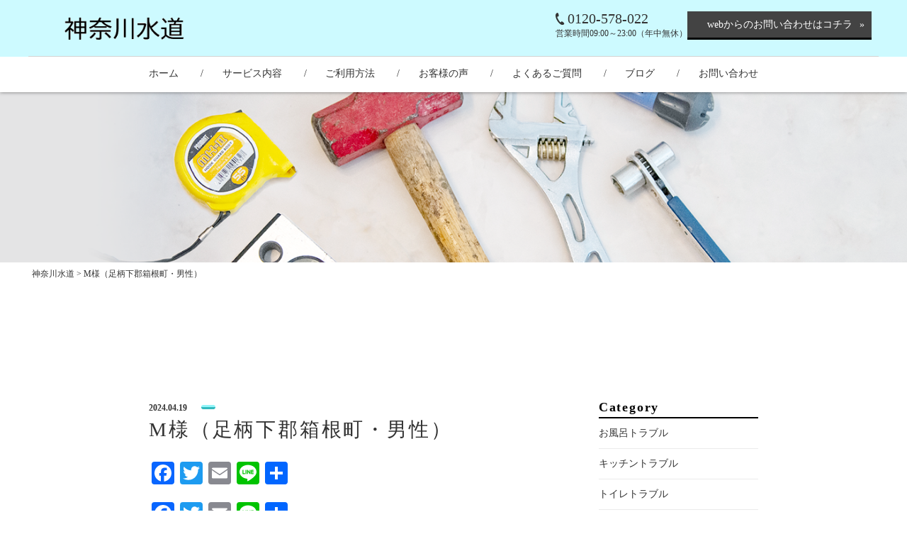

--- FILE ---
content_type: text/html; charset=UTF-8
request_url: https://kanagawasuido.com/voicepost/m%E6%A7%98%EF%BC%88%E8%B6%B3%E6%9F%84%E4%B8%8B%E9%83%A1%E7%AE%B1%E6%A0%B9%E7%94%BA%E3%83%BB%E7%94%B7%E6%80%A7%EF%BC%89/
body_size: 12882
content:
<!DOCTYPE html>
<html dir="ltr" lang="ja">
<head>
<!-- Google Tag Manager -->
<script>(function(w,d,s,l,i){w[l]=w[l]||[];w[l].push({'gtm.start':
new Date().getTime(),event:'gtm.js'});var f=d.getElementsByTagName(s)[0],
j=d.createElement(s),dl=l!='dataLayer'?'&l='+l:'';j.async=true;j.src=
'https://www.googletagmanager.com/gtm.js?id='+i+dl;f.parentNode.insertBefore(j,f);
})(window,document,'script','dataLayer','GTM-TBVLZGQ5');</script>
<!-- End Google Tag Manager -->
<meta charset="UTF-8">
<meta name="viewport" content="width=1200">
<meta name="format-detection" content="telephone=no">
<title>M様（足柄下郡箱根町・男性） | 神奈川水道 | 神奈川水道</title>
<link rel="icon" href="https://kanagawasuido.com/wp-content/themes/046-2/favicon.ico" type="image/x-icon" />
<link rel="shortcut icon" href="https://kanagawasuido.com/wp-content/themes/046-2/favicon.png" />
<!--[if lt IE 9]>
<script src="https://kanagawasuido.com/wp-content/themes/046-2/js/html5.js"></script>
<script src="https://kanagawasuido.com/wp-content/themes/046-2/js/css3-mediaqueries.js"></script>
<![endif]-->

<link rel="stylesheet" href="https://kanagawasuido.com/wp-content/themes/046-2/style.css" type="text/css" media="screen">
<link rel="stylesheet" href="https://kanagawasuido.com/wp-content/themes/046-2/css/responce.css" type="text/css" media="screen">
<script src="https://kanagawasuido.com/wp-content/themes/046-2/js/jquery.min.js"></script>
<script type="text/javascript" src="https://kanagawasuido.com/wp-content/themes/046-2/js/slick.js"></script>
<script type="text/javascript" src="https://kanagawasuido.com/wp-content/themes/046-2/js/script.js"></script>
<script type="text/javascript" src="https://kanagawasuido.com/wp-content/themes/046-2/js/jquery.arctext.js"></script>



		<!-- All in One SEO 4.9.2 - aioseo.com -->
	<meta name="robots" content="max-image-preview:large" />
	<link rel="canonical" href="https://kanagawasuido.com/voicepost/m%e6%a7%98%ef%bc%88%e8%b6%b3%e6%9f%84%e4%b8%8b%e9%83%a1%e7%ae%b1%e6%a0%b9%e7%94%ba%e3%83%bb%e7%94%b7%e6%80%a7%ef%bc%89/" />
	<meta name="generator" content="All in One SEO (AIOSEO) 4.9.2" />

		<!-- Google tag (gtag.js) -->
<script async src="https://www.googletagmanager.com/gtag/js?id=G-8WYE75K7XQ"></script>
<script>
  window.dataLayer = window.dataLayer || [];
  function gtag(){dataLayer.push(arguments);}
  gtag('js', new Date());

  gtag('config', 'G-8WYE75K7XQ');
</script>
		<meta property="og:locale" content="ja_JP" />
		<meta property="og:site_name" content="横浜で水漏れ・詰まりのトラブルは神奈川水道へ" />
		<meta property="og:type" content="article" />
		<meta property="og:title" content="M様（足柄下郡箱根町・男性） | 神奈川水道" />
		<meta property="og:url" content="https://kanagawasuido.com/voicepost/m%e6%a7%98%ef%bc%88%e8%b6%b3%e6%9f%84%e4%b8%8b%e9%83%a1%e7%ae%b1%e6%a0%b9%e7%94%ba%e3%83%bb%e7%94%b7%e6%80%a7%ef%bc%89/" />
		<meta property="fb:admins" content="202315897243449" />
		<meta property="og:image" content="https://kanagawasuido.com/wp-content/themes/046-2/img/top/mainvisual_03.png" />
		<meta property="og:image:secure_url" content="https://kanagawasuido.com/wp-content/themes/046-2/img/top/mainvisual_03.png" />
		<meta property="article:published_time" content="2024-04-18T16:51:17+00:00" />
		<meta property="article:modified_time" content="2024-09-14T05:53:15+00:00" />
		<meta name="twitter:card" content="summary" />
		<meta name="twitter:site" content="@kanagawasuido" />
		<meta name="twitter:title" content="M様（足柄下郡箱根町・男性） | 神奈川水道" />
		<meta name="twitter:image" content="https://kanagawasuido.com/wp-content/themes/046-2/img/top/mainvisual_03.png" />
		<script type="application/ld+json" class="aioseo-schema">
			{"@context":"https:\/\/schema.org","@graph":[{"@type":"BreadcrumbList","@id":"https:\/\/kanagawasuido.com\/voicepost\/m%e6%a7%98%ef%bc%88%e8%b6%b3%e6%9f%84%e4%b8%8b%e9%83%a1%e7%ae%b1%e6%a0%b9%e7%94%ba%e3%83%bb%e7%94%b7%e6%80%a7%ef%bc%89\/#breadcrumblist","itemListElement":[{"@type":"ListItem","@id":"https:\/\/kanagawasuido.com#listItem","position":1,"name":"\u30db\u30fc\u30e0","item":"https:\/\/kanagawasuido.com","nextItem":{"@type":"ListItem","@id":"https:\/\/kanagawasuido.com\/voicepost\/m%e6%a7%98%ef%bc%88%e8%b6%b3%e6%9f%84%e4%b8%8b%e9%83%a1%e7%ae%b1%e6%a0%b9%e7%94%ba%e3%83%bb%e7%94%b7%e6%80%a7%ef%bc%89\/#listItem","name":"M\u69d8\uff08\u8db3\u67c4\u4e0b\u90e1\u7bb1\u6839\u753a\u30fb\u7537\u6027\uff09"}},{"@type":"ListItem","@id":"https:\/\/kanagawasuido.com\/voicepost\/m%e6%a7%98%ef%bc%88%e8%b6%b3%e6%9f%84%e4%b8%8b%e9%83%a1%e7%ae%b1%e6%a0%b9%e7%94%ba%e3%83%bb%e7%94%b7%e6%80%a7%ef%bc%89\/#listItem","position":2,"name":"M\u69d8\uff08\u8db3\u67c4\u4e0b\u90e1\u7bb1\u6839\u753a\u30fb\u7537\u6027\uff09","previousItem":{"@type":"ListItem","@id":"https:\/\/kanagawasuido.com#listItem","name":"\u30db\u30fc\u30e0"}}]},{"@type":"Organization","@id":"https:\/\/kanagawasuido.com\/#organization","name":"\u795e\u5948\u5ddd\u6c34\u9053","description":"\u6a2a\u6d5c\u306e\u6c34\u6f0f\u308c\u4fee\u7406\u3084\u6c34\u9053\u5de5\u4e8b\u306f\u795e\u5948\u5ddd\u6c34\u9053\u3078","url":"https:\/\/kanagawasuido.com\/","sameAs":["https:\/\/x.com\/@kanagawasuido"]},{"@type":"WebPage","@id":"https:\/\/kanagawasuido.com\/voicepost\/m%e6%a7%98%ef%bc%88%e8%b6%b3%e6%9f%84%e4%b8%8b%e9%83%a1%e7%ae%b1%e6%a0%b9%e7%94%ba%e3%83%bb%e7%94%b7%e6%80%a7%ef%bc%89\/#webpage","url":"https:\/\/kanagawasuido.com\/voicepost\/m%e6%a7%98%ef%bc%88%e8%b6%b3%e6%9f%84%e4%b8%8b%e9%83%a1%e7%ae%b1%e6%a0%b9%e7%94%ba%e3%83%bb%e7%94%b7%e6%80%a7%ef%bc%89\/","name":"M\u69d8\uff08\u8db3\u67c4\u4e0b\u90e1\u7bb1\u6839\u753a\u30fb\u7537\u6027\uff09 | \u795e\u5948\u5ddd\u6c34\u9053","inLanguage":"ja","isPartOf":{"@id":"https:\/\/kanagawasuido.com\/#website"},"breadcrumb":{"@id":"https:\/\/kanagawasuido.com\/voicepost\/m%e6%a7%98%ef%bc%88%e8%b6%b3%e6%9f%84%e4%b8%8b%e9%83%a1%e7%ae%b1%e6%a0%b9%e7%94%ba%e3%83%bb%e7%94%b7%e6%80%a7%ef%bc%89\/#breadcrumblist"},"datePublished":"2024-04-19T01:51:17+09:00","dateModified":"2024-09-14T14:53:15+09:00"},{"@type":"WebSite","@id":"https:\/\/kanagawasuido.com\/#website","url":"https:\/\/kanagawasuido.com\/","name":"\u795e\u5948\u5ddd\u6c34\u9053","description":"\u6a2a\u6d5c\u306e\u6c34\u6f0f\u308c\u4fee\u7406\u3084\u6c34\u9053\u5de5\u4e8b\u306f\u795e\u5948\u5ddd\u6c34\u9053\u3078","inLanguage":"ja","publisher":{"@id":"https:\/\/kanagawasuido.com\/#organization"}}]}
		</script>
		<!-- All in One SEO -->

<link rel='dns-prefetch' href='//static.addtoany.com' />
<link rel="alternate" title="oEmbed (JSON)" type="application/json+oembed" href="https://kanagawasuido.com/wp-json/oembed/1.0/embed?url=https%3A%2F%2Fkanagawasuido.com%2Fvoicepost%2Fm%25e6%25a7%2598%25ef%25bc%2588%25e8%25b6%25b3%25e6%259f%2584%25e4%25b8%258b%25e9%2583%25a1%25e7%25ae%25b1%25e6%25a0%25b9%25e7%2594%25ba%25e3%2583%25bb%25e7%2594%25b7%25e6%2580%25a7%25ef%25bc%2589%2F" />
<link rel="alternate" title="oEmbed (XML)" type="text/xml+oembed" href="https://kanagawasuido.com/wp-json/oembed/1.0/embed?url=https%3A%2F%2Fkanagawasuido.com%2Fvoicepost%2Fm%25e6%25a7%2598%25ef%25bc%2588%25e8%25b6%25b3%25e6%259f%2584%25e4%25b8%258b%25e9%2583%25a1%25e7%25ae%25b1%25e6%25a0%25b9%25e7%2594%25ba%25e3%2583%25bb%25e7%2594%25b7%25e6%2580%25a7%25ef%25bc%2589%2F&#038;format=xml" />
		<!-- This site uses the Google Analytics by MonsterInsights plugin v9.11.0 - Using Analytics tracking - https://www.monsterinsights.com/ -->
		<!-- Note: MonsterInsights is not currently configured on this site. The site owner needs to authenticate with Google Analytics in the MonsterInsights settings panel. -->
					<!-- No tracking code set -->
				<!-- / Google Analytics by MonsterInsights -->
		<style id='wp-img-auto-sizes-contain-inline-css' type='text/css'>
img:is([sizes=auto i],[sizes^="auto," i]){contain-intrinsic-size:3000px 1500px}
/*# sourceURL=wp-img-auto-sizes-contain-inline-css */
</style>
<style id='wp-block-library-inline-css' type='text/css'>
:root{--wp-block-synced-color:#7a00df;--wp-block-synced-color--rgb:122,0,223;--wp-bound-block-color:var(--wp-block-synced-color);--wp-editor-canvas-background:#ddd;--wp-admin-theme-color:#007cba;--wp-admin-theme-color--rgb:0,124,186;--wp-admin-theme-color-darker-10:#006ba1;--wp-admin-theme-color-darker-10--rgb:0,107,160.5;--wp-admin-theme-color-darker-20:#005a87;--wp-admin-theme-color-darker-20--rgb:0,90,135;--wp-admin-border-width-focus:2px}@media (min-resolution:192dpi){:root{--wp-admin-border-width-focus:1.5px}}.wp-element-button{cursor:pointer}:root .has-very-light-gray-background-color{background-color:#eee}:root .has-very-dark-gray-background-color{background-color:#313131}:root .has-very-light-gray-color{color:#eee}:root .has-very-dark-gray-color{color:#313131}:root .has-vivid-green-cyan-to-vivid-cyan-blue-gradient-background{background:linear-gradient(135deg,#00d084,#0693e3)}:root .has-purple-crush-gradient-background{background:linear-gradient(135deg,#34e2e4,#4721fb 50%,#ab1dfe)}:root .has-hazy-dawn-gradient-background{background:linear-gradient(135deg,#faaca8,#dad0ec)}:root .has-subdued-olive-gradient-background{background:linear-gradient(135deg,#fafae1,#67a671)}:root .has-atomic-cream-gradient-background{background:linear-gradient(135deg,#fdd79a,#004a59)}:root .has-nightshade-gradient-background{background:linear-gradient(135deg,#330968,#31cdcf)}:root .has-midnight-gradient-background{background:linear-gradient(135deg,#020381,#2874fc)}:root{--wp--preset--font-size--normal:16px;--wp--preset--font-size--huge:42px}.has-regular-font-size{font-size:1em}.has-larger-font-size{font-size:2.625em}.has-normal-font-size{font-size:var(--wp--preset--font-size--normal)}.has-huge-font-size{font-size:var(--wp--preset--font-size--huge)}.has-text-align-center{text-align:center}.has-text-align-left{text-align:left}.has-text-align-right{text-align:right}.has-fit-text{white-space:nowrap!important}#end-resizable-editor-section{display:none}.aligncenter{clear:both}.items-justified-left{justify-content:flex-start}.items-justified-center{justify-content:center}.items-justified-right{justify-content:flex-end}.items-justified-space-between{justify-content:space-between}.screen-reader-text{border:0;clip-path:inset(50%);height:1px;margin:-1px;overflow:hidden;padding:0;position:absolute;width:1px;word-wrap:normal!important}.screen-reader-text:focus{background-color:#ddd;clip-path:none;color:#444;display:block;font-size:1em;height:auto;left:5px;line-height:normal;padding:15px 23px 14px;text-decoration:none;top:5px;width:auto;z-index:100000}html :where(.has-border-color){border-style:solid}html :where([style*=border-top-color]){border-top-style:solid}html :where([style*=border-right-color]){border-right-style:solid}html :where([style*=border-bottom-color]){border-bottom-style:solid}html :where([style*=border-left-color]){border-left-style:solid}html :where([style*=border-width]){border-style:solid}html :where([style*=border-top-width]){border-top-style:solid}html :where([style*=border-right-width]){border-right-style:solid}html :where([style*=border-bottom-width]){border-bottom-style:solid}html :where([style*=border-left-width]){border-left-style:solid}html :where(img[class*=wp-image-]){height:auto;max-width:100%}:where(figure){margin:0 0 1em}html :where(.is-position-sticky){--wp-admin--admin-bar--position-offset:var(--wp-admin--admin-bar--height,0px)}@media screen and (max-width:600px){html :where(.is-position-sticky){--wp-admin--admin-bar--position-offset:0px}}

/*# sourceURL=wp-block-library-inline-css */
</style><style id='global-styles-inline-css' type='text/css'>
:root{--wp--preset--aspect-ratio--square: 1;--wp--preset--aspect-ratio--4-3: 4/3;--wp--preset--aspect-ratio--3-4: 3/4;--wp--preset--aspect-ratio--3-2: 3/2;--wp--preset--aspect-ratio--2-3: 2/3;--wp--preset--aspect-ratio--16-9: 16/9;--wp--preset--aspect-ratio--9-16: 9/16;--wp--preset--color--black: #000000;--wp--preset--color--cyan-bluish-gray: #abb8c3;--wp--preset--color--white: #ffffff;--wp--preset--color--pale-pink: #f78da7;--wp--preset--color--vivid-red: #cf2e2e;--wp--preset--color--luminous-vivid-orange: #ff6900;--wp--preset--color--luminous-vivid-amber: #fcb900;--wp--preset--color--light-green-cyan: #7bdcb5;--wp--preset--color--vivid-green-cyan: #00d084;--wp--preset--color--pale-cyan-blue: #8ed1fc;--wp--preset--color--vivid-cyan-blue: #0693e3;--wp--preset--color--vivid-purple: #9b51e0;--wp--preset--gradient--vivid-cyan-blue-to-vivid-purple: linear-gradient(135deg,rgb(6,147,227) 0%,rgb(155,81,224) 100%);--wp--preset--gradient--light-green-cyan-to-vivid-green-cyan: linear-gradient(135deg,rgb(122,220,180) 0%,rgb(0,208,130) 100%);--wp--preset--gradient--luminous-vivid-amber-to-luminous-vivid-orange: linear-gradient(135deg,rgb(252,185,0) 0%,rgb(255,105,0) 100%);--wp--preset--gradient--luminous-vivid-orange-to-vivid-red: linear-gradient(135deg,rgb(255,105,0) 0%,rgb(207,46,46) 100%);--wp--preset--gradient--very-light-gray-to-cyan-bluish-gray: linear-gradient(135deg,rgb(238,238,238) 0%,rgb(169,184,195) 100%);--wp--preset--gradient--cool-to-warm-spectrum: linear-gradient(135deg,rgb(74,234,220) 0%,rgb(151,120,209) 20%,rgb(207,42,186) 40%,rgb(238,44,130) 60%,rgb(251,105,98) 80%,rgb(254,248,76) 100%);--wp--preset--gradient--blush-light-purple: linear-gradient(135deg,rgb(255,206,236) 0%,rgb(152,150,240) 100%);--wp--preset--gradient--blush-bordeaux: linear-gradient(135deg,rgb(254,205,165) 0%,rgb(254,45,45) 50%,rgb(107,0,62) 100%);--wp--preset--gradient--luminous-dusk: linear-gradient(135deg,rgb(255,203,112) 0%,rgb(199,81,192) 50%,rgb(65,88,208) 100%);--wp--preset--gradient--pale-ocean: linear-gradient(135deg,rgb(255,245,203) 0%,rgb(182,227,212) 50%,rgb(51,167,181) 100%);--wp--preset--gradient--electric-grass: linear-gradient(135deg,rgb(202,248,128) 0%,rgb(113,206,126) 100%);--wp--preset--gradient--midnight: linear-gradient(135deg,rgb(2,3,129) 0%,rgb(40,116,252) 100%);--wp--preset--font-size--small: 13px;--wp--preset--font-size--medium: 20px;--wp--preset--font-size--large: 36px;--wp--preset--font-size--x-large: 42px;--wp--preset--spacing--20: 0.44rem;--wp--preset--spacing--30: 0.67rem;--wp--preset--spacing--40: 1rem;--wp--preset--spacing--50: 1.5rem;--wp--preset--spacing--60: 2.25rem;--wp--preset--spacing--70: 3.38rem;--wp--preset--spacing--80: 5.06rem;--wp--preset--shadow--natural: 6px 6px 9px rgba(0, 0, 0, 0.2);--wp--preset--shadow--deep: 12px 12px 50px rgba(0, 0, 0, 0.4);--wp--preset--shadow--sharp: 6px 6px 0px rgba(0, 0, 0, 0.2);--wp--preset--shadow--outlined: 6px 6px 0px -3px rgb(255, 255, 255), 6px 6px rgb(0, 0, 0);--wp--preset--shadow--crisp: 6px 6px 0px rgb(0, 0, 0);}:where(.is-layout-flex){gap: 0.5em;}:where(.is-layout-grid){gap: 0.5em;}body .is-layout-flex{display: flex;}.is-layout-flex{flex-wrap: wrap;align-items: center;}.is-layout-flex > :is(*, div){margin: 0;}body .is-layout-grid{display: grid;}.is-layout-grid > :is(*, div){margin: 0;}:where(.wp-block-columns.is-layout-flex){gap: 2em;}:where(.wp-block-columns.is-layout-grid){gap: 2em;}:where(.wp-block-post-template.is-layout-flex){gap: 1.25em;}:where(.wp-block-post-template.is-layout-grid){gap: 1.25em;}.has-black-color{color: var(--wp--preset--color--black) !important;}.has-cyan-bluish-gray-color{color: var(--wp--preset--color--cyan-bluish-gray) !important;}.has-white-color{color: var(--wp--preset--color--white) !important;}.has-pale-pink-color{color: var(--wp--preset--color--pale-pink) !important;}.has-vivid-red-color{color: var(--wp--preset--color--vivid-red) !important;}.has-luminous-vivid-orange-color{color: var(--wp--preset--color--luminous-vivid-orange) !important;}.has-luminous-vivid-amber-color{color: var(--wp--preset--color--luminous-vivid-amber) !important;}.has-light-green-cyan-color{color: var(--wp--preset--color--light-green-cyan) !important;}.has-vivid-green-cyan-color{color: var(--wp--preset--color--vivid-green-cyan) !important;}.has-pale-cyan-blue-color{color: var(--wp--preset--color--pale-cyan-blue) !important;}.has-vivid-cyan-blue-color{color: var(--wp--preset--color--vivid-cyan-blue) !important;}.has-vivid-purple-color{color: var(--wp--preset--color--vivid-purple) !important;}.has-black-background-color{background-color: var(--wp--preset--color--black) !important;}.has-cyan-bluish-gray-background-color{background-color: var(--wp--preset--color--cyan-bluish-gray) !important;}.has-white-background-color{background-color: var(--wp--preset--color--white) !important;}.has-pale-pink-background-color{background-color: var(--wp--preset--color--pale-pink) !important;}.has-vivid-red-background-color{background-color: var(--wp--preset--color--vivid-red) !important;}.has-luminous-vivid-orange-background-color{background-color: var(--wp--preset--color--luminous-vivid-orange) !important;}.has-luminous-vivid-amber-background-color{background-color: var(--wp--preset--color--luminous-vivid-amber) !important;}.has-light-green-cyan-background-color{background-color: var(--wp--preset--color--light-green-cyan) !important;}.has-vivid-green-cyan-background-color{background-color: var(--wp--preset--color--vivid-green-cyan) !important;}.has-pale-cyan-blue-background-color{background-color: var(--wp--preset--color--pale-cyan-blue) !important;}.has-vivid-cyan-blue-background-color{background-color: var(--wp--preset--color--vivid-cyan-blue) !important;}.has-vivid-purple-background-color{background-color: var(--wp--preset--color--vivid-purple) !important;}.has-black-border-color{border-color: var(--wp--preset--color--black) !important;}.has-cyan-bluish-gray-border-color{border-color: var(--wp--preset--color--cyan-bluish-gray) !important;}.has-white-border-color{border-color: var(--wp--preset--color--white) !important;}.has-pale-pink-border-color{border-color: var(--wp--preset--color--pale-pink) !important;}.has-vivid-red-border-color{border-color: var(--wp--preset--color--vivid-red) !important;}.has-luminous-vivid-orange-border-color{border-color: var(--wp--preset--color--luminous-vivid-orange) !important;}.has-luminous-vivid-amber-border-color{border-color: var(--wp--preset--color--luminous-vivid-amber) !important;}.has-light-green-cyan-border-color{border-color: var(--wp--preset--color--light-green-cyan) !important;}.has-vivid-green-cyan-border-color{border-color: var(--wp--preset--color--vivid-green-cyan) !important;}.has-pale-cyan-blue-border-color{border-color: var(--wp--preset--color--pale-cyan-blue) !important;}.has-vivid-cyan-blue-border-color{border-color: var(--wp--preset--color--vivid-cyan-blue) !important;}.has-vivid-purple-border-color{border-color: var(--wp--preset--color--vivid-purple) !important;}.has-vivid-cyan-blue-to-vivid-purple-gradient-background{background: var(--wp--preset--gradient--vivid-cyan-blue-to-vivid-purple) !important;}.has-light-green-cyan-to-vivid-green-cyan-gradient-background{background: var(--wp--preset--gradient--light-green-cyan-to-vivid-green-cyan) !important;}.has-luminous-vivid-amber-to-luminous-vivid-orange-gradient-background{background: var(--wp--preset--gradient--luminous-vivid-amber-to-luminous-vivid-orange) !important;}.has-luminous-vivid-orange-to-vivid-red-gradient-background{background: var(--wp--preset--gradient--luminous-vivid-orange-to-vivid-red) !important;}.has-very-light-gray-to-cyan-bluish-gray-gradient-background{background: var(--wp--preset--gradient--very-light-gray-to-cyan-bluish-gray) !important;}.has-cool-to-warm-spectrum-gradient-background{background: var(--wp--preset--gradient--cool-to-warm-spectrum) !important;}.has-blush-light-purple-gradient-background{background: var(--wp--preset--gradient--blush-light-purple) !important;}.has-blush-bordeaux-gradient-background{background: var(--wp--preset--gradient--blush-bordeaux) !important;}.has-luminous-dusk-gradient-background{background: var(--wp--preset--gradient--luminous-dusk) !important;}.has-pale-ocean-gradient-background{background: var(--wp--preset--gradient--pale-ocean) !important;}.has-electric-grass-gradient-background{background: var(--wp--preset--gradient--electric-grass) !important;}.has-midnight-gradient-background{background: var(--wp--preset--gradient--midnight) !important;}.has-small-font-size{font-size: var(--wp--preset--font-size--small) !important;}.has-medium-font-size{font-size: var(--wp--preset--font-size--medium) !important;}.has-large-font-size{font-size: var(--wp--preset--font-size--large) !important;}.has-x-large-font-size{font-size: var(--wp--preset--font-size--x-large) !important;}
/*# sourceURL=global-styles-inline-css */
</style>

<style id='classic-theme-styles-inline-css' type='text/css'>
/*! This file is auto-generated */
.wp-block-button__link{color:#fff;background-color:#32373c;border-radius:9999px;box-shadow:none;text-decoration:none;padding:calc(.667em + 2px) calc(1.333em + 2px);font-size:1.125em}.wp-block-file__button{background:#32373c;color:#fff;text-decoration:none}
/*# sourceURL=/wp-includes/css/classic-themes.min.css */
</style>
<link rel='stylesheet' id='wp-pagenavi-css' href='https://kanagawasuido.com/wp-content/plugins/wp-pagenavi/pagenavi-css.css?ver=2.70' type='text/css' media='all' />
<link rel='stylesheet' id='addtoany-css' href='https://kanagawasuido.com/wp-content/plugins/add-to-any/addtoany.min.css?ver=1.16' type='text/css' media='all' />
<style id='rocket-lazyload-inline-css' type='text/css'>
.rll-youtube-player{position:relative;padding-bottom:56.23%;height:0;overflow:hidden;max-width:100%;}.rll-youtube-player iframe{position:absolute;top:0;left:0;width:100%;height:100%;z-index:100;background:0 0}.rll-youtube-player img{bottom:0;display:block;left:0;margin:auto;max-width:100%;width:100%;position:absolute;right:0;top:0;border:none;height:auto;cursor:pointer;-webkit-transition:.4s all;-moz-transition:.4s all;transition:.4s all}.rll-youtube-player img:hover{-webkit-filter:brightness(75%)}.rll-youtube-player .play{height:72px;width:72px;left:50%;top:50%;margin-left:-36px;margin-top:-36px;position:absolute;background:url(https://kanagawasuido.com/wp-content/plugins/rocket-lazy-load/assets/img/youtube.png) no-repeat;cursor:pointer}
/*# sourceURL=rocket-lazyload-inline-css */
</style>
<script type="text/javascript" id="addtoany-core-js-before">
/* <![CDATA[ */
window.a2a_config=window.a2a_config||{};a2a_config.callbacks=[];a2a_config.overlays=[];a2a_config.templates={};a2a_localize = {
	Share: "共有",
	Save: "ブックマーク",
	Subscribe: "購読",
	Email: "メール",
	Bookmark: "ブックマーク",
	ShowAll: "すべて表示する",
	ShowLess: "小さく表示する",
	FindServices: "サービスを探す",
	FindAnyServiceToAddTo: "追加するサービスを今すぐ探す",
	PoweredBy: "Powered by",
	ShareViaEmail: "メールでシェアする",
	SubscribeViaEmail: "メールで購読する",
	BookmarkInYourBrowser: "ブラウザにブックマーク",
	BookmarkInstructions: "このページをブックマークするには、 Ctrl+D または \u2318+D を押下。",
	AddToYourFavorites: "お気に入りに追加",
	SendFromWebOrProgram: "任意のメールアドレスまたはメールプログラムから送信",
	EmailProgram: "メールプログラム",
	More: "詳細&#8230;",
	ThanksForSharing: "共有ありがとうございます !",
	ThanksForFollowing: "フォローありがとうございます !"
};


//# sourceURL=addtoany-core-js-before
/* ]]> */
</script>
<script type="text/javascript" defer src="https://static.addtoany.com/menu/page.js" id="addtoany-core-js"></script>
<link rel="https://api.w.org/" href="https://kanagawasuido.com/wp-json/" /><link rel="stylesheet" href="https://kanagawasuido.com/wp-content/plugins/sungrove/custorm.css.php" type="text/css" media="all"><script src="https://kanagawasuido.com/wp-content/plugins/sungrove/desvg.js"></script><script src="https://kanagawasuido.com/wp-content/plugins/sungrove/script.js"></script><style type="text/css">.recentcomments a{display:inline !important;padding:0 !important;margin:0 !important;}</style><noscript><style id="rocket-lazyload-nojs-css">.rll-youtube-player, [data-lazy-src]{display:none !important;}</style></noscript>
<meta name="google-site-verification" content="8yZ0Jr3snGj990mmxTmIT_gRgYZ7L0wO_uS795bl7OE" /></head>

	
	
<body>
<!-- Google Tag Manager (noscript) -->
<noscript><iframe src="https://www.googletagmanager.com/ns.html?id=GTM-TBVLZGQ5"
height="0" width="0" style="display:none;visibility:hidden"></iframe></noscript>
<!-- End Google Tag Manager (noscript) -->
<header class="">
	<div id="menu_bar" class=" pc">
		<div id="header_box" class="f_box f_h_sb f_center">
			<div class="header_top f_box f_h_sb f_center">
				<h1 class="logo">
					<a href="https://kanagawasuido.com/">
						<img src="data:image/svg+xml,%3Csvg%20xmlns='http://www.w3.org/2000/svg'%20viewBox='0%200%200%200'%3E%3C/svg%3E" alt="神奈川水道" data-lazy-src="https://kanagawasuido.com/wp-content/themes/046-2/img/logo.png"><noscript><img src="https://kanagawasuido.com/wp-content/themes/046-2/img/logo.png" alt="神奈川水道"></noscript>
					</a>
				</h1>
				<div id="header_right_contact">
					<ul>
						<li class="f_box f_start"><div  class="icon-mobile"></div><div class="jpt tel"><a href="tel:0120-578-022">0120-578-022</a></div></li>
						<li>営業時間<span>09:00～23:00（年中無休）</span></li>
					</ul>
				</div>
				<div id="header_right_btn"><a href="https://kanagawasuido.com/contact">webからのお問い合わせはコチラ</a></div>
			</div>
		</div>
		<nav>
			<ul id="normal" class="gf dropmenu f_box f_h_sb">
				<li class="hover_c"><a href="https://kanagawasuido.com/" class="f_box f_cc"><span class="">ホーム</span></a></li>
				<li class="hover_c"><a href="https://kanagawasuido.com/menu" class="f_box f_cc"><span class="">サービス内容</span></a></li>
				<li class="hover_c"><a href="https://kanagawasuido.com/about" class="f_box f_cc"><span class="">ご利用方法</span></a></li>
				<li class="hover_c"><a href="https://kanagawasuido.com/voice" class="f_box f_cc"><span class="">お客様の声</span></a></li>

				<li class="hover_c"><a href="https://kanagawasuido.com/faq" class="f_box f_cc"><span class="">よくあるご質問</span></a></li>
				<li class="hover_c"><a href="https://kanagawasuido.com/blog" class="f_box f_cc"><span class="">ブログ</span></a></li>
				<li class="hover_c"><a href="https://kanagawasuido.com/contact" class="f_box f_cc"><span class="">お問い合わせ</span></a></li>
			</ul>
		</nav>
	</div>
	<div class="sp">
		<nav class="menu">
			<ul class="jpt">
				<li class="hover_c"><a class="" href="https://kanagawasuido.com/">ホーム</a></li>
				<li class="hover_c"><a class="" href="https://kanagawasuido.com/menu">サービス内容</a></li>
				<li class="hover_c"><a class="" href="https://kanagawasuido.com/about">ご利用方法</a></li>
				<li class="hover_c"><a class="" href="https://kanagawasuido.com/voice">お客様の声</a></li>
				<li class="hover_c"><a class="" href="https://kanagawasuido.com/faq">よくあるご質問</a></li>
								<li class="hover_c"><a class="" href="https://kanagawasuido.com/blog">ブログ</a></li>
				<li class="hover_c"><a class="" href="https://kanagawasuido.com/contact">お問い合わせ</a></li>
			</ul>
		</nav>
		<div class="menu_box f_box f_h_sb">
			<h1 class="f_box"><a href="https://kanagawasuido.com/" class="logo trans">
				<img src="data:image/svg+xml,%3Csvg%20xmlns='http://www.w3.org/2000/svg'%20viewBox='0%200%200%2030'%3E%3C/svg%3E" height="30" alt="神奈川水道" data-lazy-src="https://kanagawasuido.com/wp-content/themes/046-2/img/logo.png"><noscript><img src="https://kanagawasuido.com/wp-content/themes/046-2/img/logo.png" height="30" alt="神奈川水道"></noscript>
			</a></h1>
			<a href="tel:0120-578-022" class="tel f_box f_center f_h_center"><div  class="icon-mobile"></div></a>
			<div class="toggle tc  f_box f_cc">
				<button class="hamburger hamburger_spin" type="button" id="toggle" aria-label="Menu">
					<span class="hamburger-box">
						<span class="hamburger-inner"></span>
					</span>
					<span class="hamburger-label">MENU</span>
				</button>
			</div>
		</div>
	</div>
</header>
<main><div id="contents">
	<figure id="headerImg" class="blog"></figure>
</div>
<div class="breadcrumbs" typeof="BreadcrumbList" vocab="http://schema.org/">
  <span property="itemListElement" typeof="ListItem">
<a property="item" typeof="WebPage" title="神奈川水道." href="https://kanagawasuido.com">
<span property="name">神奈川水道</span>
</a>
<meta property="position" content="1">
</span>  &gt;  M様（足柄下郡箱根町・男性）</div>
<section>
	<div class="article blank scrollup">
		<h2 class="title type3">
			<span></span>
		</h2>
	</div>
</section>
<section id="post" class="single">
	<div class="article f_box f_h_sa f_wrap sub">
		<div class="col w66">
						<p class="f_box f_center"><span class="date">2024.04.19</span><span class="category type2"></span></p>
			<h1 class="tl">M様（足柄下郡箱根町・男性）</h1>
			<div class="content">
								<div class="addtoany_box">
					<div class="addtoany_shortcode"><div class="a2a_kit a2a_kit_size_32 addtoany_list" data-a2a-url="https://kanagawasuido.com/voicepost/m%e6%a7%98%ef%bc%88%e8%b6%b3%e6%9f%84%e4%b8%8b%e9%83%a1%e7%ae%b1%e6%a0%b9%e7%94%ba%e3%83%bb%e7%94%b7%e6%80%a7%ef%bc%89/" data-a2a-title="M様（足柄下郡箱根町・男性）"><a class="a2a_button_facebook" href="https://www.addtoany.com/add_to/facebook?linkurl=https%3A%2F%2Fkanagawasuido.com%2Fvoicepost%2Fm%25e6%25a7%2598%25ef%25bc%2588%25e8%25b6%25b3%25e6%259f%2584%25e4%25b8%258b%25e9%2583%25a1%25e7%25ae%25b1%25e6%25a0%25b9%25e7%2594%25ba%25e3%2583%25bb%25e7%2594%25b7%25e6%2580%25a7%25ef%25bc%2589%2F&amp;linkname=M%E6%A7%98%EF%BC%88%E8%B6%B3%E6%9F%84%E4%B8%8B%E9%83%A1%E7%AE%B1%E6%A0%B9%E7%94%BA%E3%83%BB%E7%94%B7%E6%80%A7%EF%BC%89" title="Facebook" rel="nofollow noopener" target="_blank"></a><a class="a2a_button_twitter" href="https://www.addtoany.com/add_to/twitter?linkurl=https%3A%2F%2Fkanagawasuido.com%2Fvoicepost%2Fm%25e6%25a7%2598%25ef%25bc%2588%25e8%25b6%25b3%25e6%259f%2584%25e4%25b8%258b%25e9%2583%25a1%25e7%25ae%25b1%25e6%25a0%25b9%25e7%2594%25ba%25e3%2583%25bb%25e7%2594%25b7%25e6%2580%25a7%25ef%25bc%2589%2F&amp;linkname=M%E6%A7%98%EF%BC%88%E8%B6%B3%E6%9F%84%E4%B8%8B%E9%83%A1%E7%AE%B1%E6%A0%B9%E7%94%BA%E3%83%BB%E7%94%B7%E6%80%A7%EF%BC%89" title="Twitter" rel="nofollow noopener" target="_blank"></a><a class="a2a_button_email" href="https://www.addtoany.com/add_to/email?linkurl=https%3A%2F%2Fkanagawasuido.com%2Fvoicepost%2Fm%25e6%25a7%2598%25ef%25bc%2588%25e8%25b6%25b3%25e6%259f%2584%25e4%25b8%258b%25e9%2583%25a1%25e7%25ae%25b1%25e6%25a0%25b9%25e7%2594%25ba%25e3%2583%25bb%25e7%2594%25b7%25e6%2580%25a7%25ef%25bc%2589%2F&amp;linkname=M%E6%A7%98%EF%BC%88%E8%B6%B3%E6%9F%84%E4%B8%8B%E9%83%A1%E7%AE%B1%E6%A0%B9%E7%94%BA%E3%83%BB%E7%94%B7%E6%80%A7%EF%BC%89" title="Email" rel="nofollow noopener" target="_blank"></a><a class="a2a_button_line" href="https://www.addtoany.com/add_to/line?linkurl=https%3A%2F%2Fkanagawasuido.com%2Fvoicepost%2Fm%25e6%25a7%2598%25ef%25bc%2588%25e8%25b6%25b3%25e6%259f%2584%25e4%25b8%258b%25e9%2583%25a1%25e7%25ae%25b1%25e6%25a0%25b9%25e7%2594%25ba%25e3%2583%25bb%25e7%2594%25b7%25e6%2580%25a7%25ef%25bc%2589%2F&amp;linkname=M%E6%A7%98%EF%BC%88%E8%B6%B3%E6%9F%84%E4%B8%8B%E9%83%A1%E7%AE%B1%E6%A0%B9%E7%94%BA%E3%83%BB%E7%94%B7%E6%80%A7%EF%BC%89" title="Line" rel="nofollow noopener" target="_blank"></a><a class="a2a_dd addtoany_share_save addtoany_share" href="https://www.addtoany.com/share"></a></div></div>				</div>
								<!-- SEOブログ記事テンプレート -->
				<style>
.tableTtl {
	font-size:18px;
	font-weight:bold;
	margin-bottom:1em;
	margin-top:3em;
}

.tableContents {
	padding:15px;
	background:#eee;
	margin-bottom:30px;
}

.tableContents li {
	margin-bottom:15px;
}

.tableContents li:last-child {
	margin-bottom:0;
}

.tableContents li a {
	text-decoration:underline;
	font-size:14px;
}

.tableContents li a:hover {
	text-decoration:none;
}

.seoTtl01 {
	font-size:20px;
	border-bottom:1px solid #ccc;
	margin-bottom:1em;
	margin-top:3em;
	font-weight:bold;
	text-align:left;
	line-height:1.4  !important;
}

.seoTtl02 {
	padding:10px;
	background:#eee;
	margin-bottom:1em;
	font-weight:bold;
	margin-top:1.5em;
	text-align:left;
}

.seoTtl01 + .seoTtl02 {
	margin-top:0.5em !important;
}

.seoImg {
	margin-bottom:1em;
	max-width:100%;
	height:auto;
}

.seoLinks {
	margin-top:0.5em;
	margin-bottom:2em;
}

.seoLinks a {
	text-decoration:underline;
}

.seoLinks a:hover {
	text-decoration:none;
	font-weight:bold;
}

.seoText {
	word-break: normal;
	word-wrap: break-word;
	line-height:2;
	font-size:14px;
	margin-bottom:1.5em;
	text-align:left;
}

.seoText  b {
	font-weight:bold;
}

.seoBlockH3 {
	padding-left:2.5em;
}

#seoAnchor {
	padding-top:100px;
	margin-top:-100px;
}

@media screen and (max-width: 770px) {
	.tableTtl {
	font-size:16px;
	}
	
	.tableContents li a {
	font-size:13px;
	font-weight:bold;
	}

	.seoTtl01 {
	font-size:16px;
	}
	
	.seoText {
	word-break: normal;
	word-wrap: break-word;
	
	line-height:2;
	font-size:14px;
}

	.seoBlockH3 {
	padding-left:0.5em;
	}
	
	.tableContents .seoBlockH3 a {
		font-weight:normal;
	}
}
</style>





				<!-- SEOブログ記事テンプレート -->
				<div class="addtoany_box">
					<div class="addtoany_shortcode"><div class="a2a_kit a2a_kit_size_32 addtoany_list" data-a2a-url="https://kanagawasuido.com/voicepost/m%e6%a7%98%ef%bc%88%e8%b6%b3%e6%9f%84%e4%b8%8b%e9%83%a1%e7%ae%b1%e6%a0%b9%e7%94%ba%e3%83%bb%e7%94%b7%e6%80%a7%ef%bc%89/" data-a2a-title="M様（足柄下郡箱根町・男性）"><a class="a2a_button_facebook" href="https://www.addtoany.com/add_to/facebook?linkurl=https%3A%2F%2Fkanagawasuido.com%2Fvoicepost%2Fm%25e6%25a7%2598%25ef%25bc%2588%25e8%25b6%25b3%25e6%259f%2584%25e4%25b8%258b%25e9%2583%25a1%25e7%25ae%25b1%25e6%25a0%25b9%25e7%2594%25ba%25e3%2583%25bb%25e7%2594%25b7%25e6%2580%25a7%25ef%25bc%2589%2F&amp;linkname=M%E6%A7%98%EF%BC%88%E8%B6%B3%E6%9F%84%E4%B8%8B%E9%83%A1%E7%AE%B1%E6%A0%B9%E7%94%BA%E3%83%BB%E7%94%B7%E6%80%A7%EF%BC%89" title="Facebook" rel="nofollow noopener" target="_blank"></a><a class="a2a_button_twitter" href="https://www.addtoany.com/add_to/twitter?linkurl=https%3A%2F%2Fkanagawasuido.com%2Fvoicepost%2Fm%25e6%25a7%2598%25ef%25bc%2588%25e8%25b6%25b3%25e6%259f%2584%25e4%25b8%258b%25e9%2583%25a1%25e7%25ae%25b1%25e6%25a0%25b9%25e7%2594%25ba%25e3%2583%25bb%25e7%2594%25b7%25e6%2580%25a7%25ef%25bc%2589%2F&amp;linkname=M%E6%A7%98%EF%BC%88%E8%B6%B3%E6%9F%84%E4%B8%8B%E9%83%A1%E7%AE%B1%E6%A0%B9%E7%94%BA%E3%83%BB%E7%94%B7%E6%80%A7%EF%BC%89" title="Twitter" rel="nofollow noopener" target="_blank"></a><a class="a2a_button_email" href="https://www.addtoany.com/add_to/email?linkurl=https%3A%2F%2Fkanagawasuido.com%2Fvoicepost%2Fm%25e6%25a7%2598%25ef%25bc%2588%25e8%25b6%25b3%25e6%259f%2584%25e4%25b8%258b%25e9%2583%25a1%25e7%25ae%25b1%25e6%25a0%25b9%25e7%2594%25ba%25e3%2583%25bb%25e7%2594%25b7%25e6%2580%25a7%25ef%25bc%2589%2F&amp;linkname=M%E6%A7%98%EF%BC%88%E8%B6%B3%E6%9F%84%E4%B8%8B%E9%83%A1%E7%AE%B1%E6%A0%B9%E7%94%BA%E3%83%BB%E7%94%B7%E6%80%A7%EF%BC%89" title="Email" rel="nofollow noopener" target="_blank"></a><a class="a2a_button_line" href="https://www.addtoany.com/add_to/line?linkurl=https%3A%2F%2Fkanagawasuido.com%2Fvoicepost%2Fm%25e6%25a7%2598%25ef%25bc%2588%25e8%25b6%25b3%25e6%259f%2584%25e4%25b8%258b%25e9%2583%25a1%25e7%25ae%25b1%25e6%25a0%25b9%25e7%2594%25ba%25e3%2583%25bb%25e7%2594%25b7%25e6%2580%25a7%25ef%25bc%2589%2F&amp;linkname=M%E6%A7%98%EF%BC%88%E8%B6%B3%E6%9F%84%E4%B8%8B%E9%83%A1%E7%AE%B1%E6%A0%B9%E7%94%BA%E3%83%BB%E7%94%B7%E6%80%A7%EF%BC%89" title="Line" rel="nofollow noopener" target="_blank"></a><a class="a2a_dd addtoany_share_save addtoany_share" href="https://www.addtoany.com/share"></a></div></div>				</div>
			</div>
			<div class="blank f_box f_h_center">
				<a href="https://kanagawasuido.com/blog/" class="btn type2">一覧へ戻る</a>
			</div>
		</div>
		<div class="side col w25">
			<div id="category">
				<h3>Category</h3>
<ul>
<li>
<a href="https://kanagawasuido.com/category/bathtrouble/" class="f_box trans">
お風呂トラブル</a></li>
<li>
<a href="https://kanagawasuido.com/category/kitchentrouble/" class="f_box trans">
キッチントラブル</a></li>
<li>
<a href="https://kanagawasuido.com/category/toilettrouble/" class="f_box trans">
トイレトラブル</a></li>
<li>
<a href="https://kanagawasuido.com/category/blog/" class="f_box trans">
ブログ</a></li>
<li>
<a href="https://kanagawasuido.com/category/blog/miurasi/" class="f_box trans">
三浦市</a></li>
<li>
<a href="https://kanagawasuido.com/category/blog/nakaimati/" class="f_box trans">
中井町</a></li>
<li>
<a href="https://kanagawasuido.com/category/blog/yokohamasi/nakaku/" class="f_box trans">
中区</a></li>
<li>
<a href="https://kanagawasuido.com/category/blog/ninomiyamati/" class="f_box trans">
二宮町</a></li>
<li>
<a href="https://kanagawasuido.com/category/blog/iseharasi/" class="f_box trans">
伊勢原市</a></li>
<li>
<a href="https://kanagawasuido.com/category/blog/yokohamasi/hodogayaku/" class="f_box trans">
保土ヶ谷区</a></li>
<li>
<a href="https://kanagawasuido.com/category/blog/yokohamasi/minamiku/" class="f_box trans">
南区</a></li>
<li>
<a href="https://kanagawasuido.com/category/blog/minamiasigarasi/" class="f_box trans">
南足柄市</a></li>
<li>
<a href="https://kanagawasuido.com/category/blog/atugisi/" class="f_box trans">
厚木市</a></li>
<li>
<a href="https://kanagawasuido.com/category/blog/ooimati/" class="f_box trans">
大井町</a></li>
<li>
<a href="https://kanagawasuido.com/category/blog/yamatosi/" class="f_box trans">
大和市</a></li>
<li>
<a href="https://kanagawasuido.com/category/blog/ooisomati/" class="f_box trans">
大磯町</a></li>
<li>
<a href="https://kanagawasuido.com/category/blog/samukawamati/" class="f_box trans">
寒川町</a></li>
<li>
<a href="https://kanagawasuido.com/category/blog/odawarasi/" class="f_box trans">
小田原市</a></li>
<li>
<a href="https://kanagawasuido.com/category/blog/yamakitamati/" class="f_box trans">
山北町</a></li>
<li>
<a href="https://kanagawasuido.com/category/blog/kawasakisi/" class="f_box trans">
川崎市</a></li>
<li>
<a href="https://kanagawasuido.com/category/blog/hiratukasi/" class="f_box trans">
平塚市</a></li>
<li>
<a href="https://kanagawasuido.com/category/blog/zamasi/" class="f_box trans">
座間市</a></li>
<li>
<a href="https://kanagawasuido.com/category/blog/aikawamati/" class="f_box trans">
愛川町</a></li>
<li>
<a href="https://kanagawasuido.com/category/blog/yokohamasi/totukaku/" class="f_box trans">
戸塚区</a></li>
<li>
<a href="https://kanagawasuido.com/category/blog/yokohamasi/asahiku/" class="f_box trans">
旭区</a></li>
<li>
<a href="https://kanagawasuido.com/category/%e6%9d%b1%e4%ba%ac%e9%83%bd/" class="f_box trans">
東京都</a></li>
<li>
<a href="https://kanagawasuido.com/category/blog/matudatyou/" class="f_box trans">
松田町</a></li>
<li>
<a href="https://kanagawasuido.com/category/blog/yokohamasi/sakaeku/" class="f_box trans">
栄区</a></li>
<li>
<a href="https://kanagawasuido.com/category/blog/yokohamasi/" class="f_box trans">
横浜市</a></li>
<li>
<a href="https://kanagawasuido.com/category/blog/yokosukasi/" class="f_box trans">
横須賀市</a></li>
<li>
<a href="https://kanagawasuido.com/category/blog/plumbing-renovation/" class="f_box trans">
水回りリフォーム</a></li>
<li>
<a href="https://kanagawasuido.com/category/mizumore/" class="f_box trans">
水漏れ改善</a></li>
<li>
<a href="https://kanagawasuido.com/category/blog/yokohamasi/izumiku/" class="f_box trans">
泉区</a></li>
<li>
<a href="https://kanagawasuido.com/category/washroomtrouble/" class="f_box trans">
洗面トラブル</a></li>
<li>
<a href="https://kanagawasuido.com/category/blog/ebinasi/" class="f_box trans">
海老名市</a></li>
<li>
<a href="https://kanagawasuido.com/category/blog/kiyokawamura/" class="f_box trans">
清川村</a></li>
<li>
<a href="https://kanagawasuido.com/category/blog/yokohamasi/kouhokuku/" class="f_box trans">
港北区</a></li>
<li>
<a href="https://kanagawasuido.com/category/blog/yokohamasi/kounanku/" class="f_box trans">
港南区</a></li>
<li>
<a href="https://kanagawasuido.com/category/blog/yugawaramati/" class="f_box trans">
湯河原町</a></li>
<li>
<a href="https://kanagawasuido.com/category/blog/yokohamasi/seyaku/" class="f_box trans">
瀬谷区</a></li>
<li>
<a href="https://kanagawasuido.com/category/blog/sagamiharasi/" class="f_box trans">
相模原市</a></li>
<li>
<a href="https://kanagawasuido.com/category/blog/sagamiharasi/%e7%9b%b8%e6%a8%a1%e5%8e%9f%e5%b8%82%e4%b8%ad%e5%a4%ae%e5%8c%ba/" class="f_box trans">
相模原市中央区</a></li>
<li>
<a href="https://kanagawasuido.com/category/blog/sagamiharasi/%e7%9b%b8%e6%a8%a1%e5%8e%9f%e5%b8%82%e5%8d%97%e5%8c%ba/" class="f_box trans">
相模原市南区</a></li>
<li>
<a href="https://kanagawasuido.com/category/blog/sagamiharasi/%e7%9b%b8%e6%a8%a1%e5%8e%9f%e5%b8%82%e7%b7%91%e5%8c%ba/" class="f_box trans">
相模原市緑区</a></li>
<li>
<a href="https://kanagawasuido.com/category/blog/manadurutyou/" class="f_box trans">
真鶴町</a></li>
<li>
<a href="https://kanagawasuido.com/category/blog/yokohamasi/isogoku/" class="f_box trans">
磯子区</a></li>
<li>
<a href="https://kanagawasuido.com/category/blog/yokohamasi/kanagawaku/" class="f_box trans">
神奈川区</a></li>
<li>
<a href="https://kanagawasuido.com/category/blog/hadanosi/" class="f_box trans">
秦野市</a></li>
<li>
<a href="https://kanagawasuido.com/category/blog/hakonemati/" class="f_box trans">
箱根町</a></li>
<li>
<a href="https://kanagawasuido.com/category/blog/ayasesi/" class="f_box trans">
綾瀬市</a></li>
<li>
<a href="https://kanagawasuido.com/category/blog/yokohamasi/midoriku/" class="f_box trans">
緑区</a></li>
<li>
<a href="https://kanagawasuido.com/category/blog/tigasakisi/" class="f_box trans">
茅ケ崎市</a></li>
<li>
<a href="https://kanagawasuido.com/category/blog/hayamamati/" class="f_box trans">
葉山町</a></li>
<li>
<a href="https://kanagawasuido.com/category/blog/fujisawasi/" class="f_box trans">
藤沢市</a></li>
<li>
<a href="https://kanagawasuido.com/category/%e8%9b%87%e5%8f%a3%e4%ba%a4%e6%8f%9b/" class="f_box trans">
蛇口交換</a></li>
<li>
<a href="https://kanagawasuido.com/category/blog/yokohamasi/nisiku/" class="f_box trans">
西区</a></li>
<li>
<a href="https://kanagawasuido.com/category/clear-blockage/" class="f_box trans">
詰まり解消</a></li>
<li>
<a href="https://kanagawasuido.com/category/blog/zusisi/" class="f_box trans">
逗子市</a></li>
<li>
<a href="https://kanagawasuido.com/category/blog/yokohamasi/tsuzukiku/" class="f_box trans">
都筑区</a></li>
<li>
<a href="https://kanagawasuido.com/category/piping-replacement/" class="f_box trans">
配管交換</a></li>
<li>
<a href="https://kanagawasuido.com/category/piping-repair/" class="f_box trans">
配管補修</a></li>
<li>
<a href="https://kanagawasuido.com/category/blog/yokohamasi/kanazawaku/" class="f_box trans">
金沢区</a></li>
<li>
<a href="https://kanagawasuido.com/category/blog/kamakurasi/" class="f_box trans">
鎌倉市</a></li>
<li>
<a href="https://kanagawasuido.com/category/blog/kaiseimati/" class="f_box trans">
開成町</a></li>
<li>
<a href="https://kanagawasuido.com/category/blog/yokohamasi/aobaku/" class="f_box trans">
青葉区</a></li>
<li>
<a href="https://kanagawasuido.com/category/blog/yokohamasi/tsurumiku/" class="f_box trans">
鶴見区</a></li>
</ul>			</div>
			<div id="recent" class="blank">
				<h3>New Article</h3>
<ul>
		<li>
		<a href="https://kanagawasuido.com/2025/12/17/%e7%a5%9e%e5%a5%88%e5%b7%9d%e7%9c%8c%e3%81%a7%e5%a2%97%e3%81%88%e3%81%a6%e3%81%84%e3%82%8b%e3%83%88%e3%82%a4%e3%83%ac%e8%a9%b0%e3%81%be%e3%82%8a%e3%81%ae%e5%8e%9f%e5%9b%a0%e3%81%a8%e3%81%af%ef%bc%9f/" class="f_box f_column">
			<p><span class="date">2025.12.17</span><span class="category type2">トイレトラブル</span></p>
			<p>神奈川県で増えているトイレ詰まりの原因とは？意外な落とし穴をプロが解説</p>
		</a>
	</li>
		<li>
		<a href="https://kanagawasuido.com/2025/12/08/%e3%83%9e%e3%83%b3%e3%82%b7%e3%83%a7%e3%83%b3%e3%81%a7%e8%87%aa%e5%88%86%e3%81%ae%e9%83%a8%e5%b1%8b%e3%81%a0%e3%81%91%e6%b0%b4%e3%81%8c%e5%87%ba%e3%81%aa%e3%81%84%ef%bc%81%e5%8e%9f%e5%9b%a0%e3%81%a8/" class="f_box f_column">
			<p><span class="date">2025.12.08</span><span class="category type2">ブログ</span></p>
			<p>マンションで自分の部屋だけ水が出ない！原因と確認したいポイント</p>
		</a>
	</li>
		<li>
		<a href="https://kanagawasuido.com/2025/11/18/%e6%b4%97%e6%bf%af%e6%a9%9f%e3%81%ae%e7%b5%a6%e6%b0%b4%e3%83%9b%e3%83%bc%e3%82%b9%e3%81%8c%e5%a5%a5%e3%81%be%e3%81%a7%e5%85%a5%e3%82%89%e3%81%aa%e3%81%84%ef%bc%81%e5%8e%9f%e5%9b%a0%e3%81%a8%e6%ad%a3/" class="f_box f_column">
			<p><span class="date">2025.11.18</span><span class="category type2">ブログ</span></p>
			<p>洗濯機の給水ホースが奥まで入らない！原因と正しい接続方法を解説</p>
		</a>
	</li>
		</ul>			</div>
			<div id="archive">
				<h3>Archive</h3>
<ul>
	<li><a href='https://kanagawasuido.com/2025/12/'>2025年12月</a></li>
	<li><a href='https://kanagawasuido.com/2025/11/'>2025年11月</a></li>
	<li><a href='https://kanagawasuido.com/2025/10/'>2025年10月</a></li>
	<li><a href='https://kanagawasuido.com/2025/09/'>2025年9月</a></li>
	<li><a href='https://kanagawasuido.com/2025/08/'>2025年8月</a></li>
	<li><a href='https://kanagawasuido.com/2025/07/'>2025年7月</a></li>
	<li><a href='https://kanagawasuido.com/2025/06/'>2025年6月</a></li>
	<li><a href='https://kanagawasuido.com/2025/05/'>2025年5月</a></li>
	<li><a href='https://kanagawasuido.com/2025/04/'>2025年4月</a></li>
	<li><a href='https://kanagawasuido.com/2025/03/'>2025年3月</a></li>
	<li><a href='https://kanagawasuido.com/2025/02/'>2025年2月</a></li>
	<li><a href='https://kanagawasuido.com/2025/01/'>2025年1月</a></li>
	<li><a href='https://kanagawasuido.com/2024/12/'>2024年12月</a></li>
	<li><a href='https://kanagawasuido.com/2024/11/'>2024年11月</a></li>
	<li><a href='https://kanagawasuido.com/2024/10/'>2024年10月</a></li>
	<li><a href='https://kanagawasuido.com/2024/09/'>2024年9月</a></li>
	<li><a href='https://kanagawasuido.com/2024/08/'>2024年8月</a></li>
	<li><a href='https://kanagawasuido.com/2024/07/'>2024年7月</a></li>
	<li><a href='https://kanagawasuido.com/2024/06/'>2024年6月</a></li>
	<li><a href='https://kanagawasuido.com/2024/05/'>2024年5月</a></li>
	<li><a href='https://kanagawasuido.com/2024/04/'>2024年4月</a></li>
	<li><a href='https://kanagawasuido.com/2024/03/'>2024年3月</a></li>
	<li><a href='https://kanagawasuido.com/2024/02/'>2024年2月</a></li>
	<li><a href='https://kanagawasuido.com/2024/01/'>2024年1月</a></li>
	<li><a href='https://kanagawasuido.com/2023/12/'>2023年12月</a></li>
	<li><a href='https://kanagawasuido.com/2023/11/'>2023年11月</a></li>
	<li><a href='https://kanagawasuido.com/2023/10/'>2023年10月</a></li>
	<li><a href='https://kanagawasuido.com/2023/09/'>2023年9月</a></li>
	<li><a href='https://kanagawasuido.com/2023/05/'>2023年5月</a></li>
	<li><a href='https://kanagawasuido.com/2022/11/'>2022年11月</a></li>
	<li><a href='https://kanagawasuido.com/2022/09/'>2022年9月</a></li>
	<li><a href='https://kanagawasuido.com/2022/06/'>2022年6月</a></li>
	<li><a href='https://kanagawasuido.com/2022/03/'>2022年3月</a></li>
	<li><a href='https://kanagawasuido.com/2021/12/'>2021年12月</a></li>
	<li><a href='https://kanagawasuido.com/2021/10/'>2021年10月</a></li>
	<li><a href='https://kanagawasuido.com/2021/08/'>2021年8月</a></li>
	<li><a href='https://kanagawasuido.com/2021/07/'>2021年7月</a></li>
	<li><a href='https://kanagawasuido.com/2021/06/'>2021年6月</a></li>
	<li><a href='https://kanagawasuido.com/2021/05/'>2021年5月</a></li>
	<li><a href='https://kanagawasuido.com/2021/04/'>2021年4月</a></li>
	<li><a href='https://kanagawasuido.com/2021/03/'>2021年3月</a></li>
	<li><a href='https://kanagawasuido.com/2021/02/'>2021年2月</a></li>
	<li><a href='https://kanagawasuido.com/2021/01/'>2021年1月</a></li>
	<li><a href='https://kanagawasuido.com/2020/12/'>2020年12月</a></li>
	<li><a href='https://kanagawasuido.com/2020/11/'>2020年11月</a></li>
	<li><a href='https://kanagawasuido.com/2020/10/'>2020年10月</a></li>
	<li><a href='https://kanagawasuido.com/2020/09/'>2020年9月</a></li>
	<li><a href='https://kanagawasuido.com/2020/08/'>2020年8月</a></li>
	<li><a href='https://kanagawasuido.com/2020/07/'>2020年7月</a></li>
	<li><a href='https://kanagawasuido.com/2020/06/'>2020年6月</a></li>
	<li><a href='https://kanagawasuido.com/2020/05/'>2020年5月</a></li>
	<li><a href='https://kanagawasuido.com/2020/04/'>2020年4月</a></li>
	<li><a href='https://kanagawasuido.com/2020/03/'>2020年3月</a></li>
	<li><a href='https://kanagawasuido.com/2020/02/'>2020年2月</a></li>
	<li><a href='https://kanagawasuido.com/2020/01/'>2020年1月</a></li>
	<li><a href='https://kanagawasuido.com/2019/12/'>2019年12月</a></li>
	<li><a href='https://kanagawasuido.com/2019/11/'>2019年11月</a></li>
	<li><a href='https://kanagawasuido.com/2019/10/'>2019年10月</a></li>
	<li><a href='https://kanagawasuido.com/2019/08/'>2019年8月</a></li>
	<li><a href='https://kanagawasuido.com/2019/07/'>2019年7月</a></li>
	<li><a href='https://kanagawasuido.com/2019/06/'>2019年6月</a></li>
	<li><a href='https://kanagawasuido.com/2019/05/'>2019年5月</a></li>
	<li><a href='https://kanagawasuido.com/2019/04/'>2019年4月</a></li>
	<li><a href='https://kanagawasuido.com/2019/03/'>2019年3月</a></li>
	<li><a href='https://kanagawasuido.com/2019/02/'>2019年2月</a></li>
	<li><a href='https://kanagawasuido.com/2019/01/'>2019年1月</a></li>
</ul>			</div>
		</div>
	</div>
</section>
<a href="#toTop" class="toTop"><img src="data:image/svg+xml,%3Csvg%20xmlns='http://www.w3.org/2000/svg'%20viewBox='0%200%200%200'%3E%3C/svg%3E" alt="" data-lazy-src="https://kanagawasuido.com/wp-content/themes/046-2/img/backtotop.png"><noscript><img src="https://kanagawasuido.com/wp-content/themes/046-2/img/backtotop.png" alt=""></noscript></a>
</main>

<section class="cta f_box f_center f_h_center" style="background:url(https://kanagawasuido.com/wp-content/themes/046-2/img/common/cta_bg.png) center center / cover no-repeat;">
	<div class="article">
		<div class="cta_title hiram"><span>お問い合わせ</span></div>
		<div class="area f_box f_center f_h_center">
			<div class="tel f_box f_h_end col w50">
				<div class="col">
					<a href="tel:0120-578-022"  class="f_box f_cc">
					<div class="tc">
						<p>電話でのお問い合わせ</p>
						<h3 class="f_box f_baseline f_h_center"><span class="icon-mobile"></span>0120-578-022</h3>
						<p>営業時間09:00～23:00（年中無休）</p>
					</div>
					</a>
				</div>
			</div>
			<div class="web col w50">
				<div class="col">
					<a href="https://kanagawasuido.com/contact" class="f_box f_cc">
					<div class="tc">
						<p class="tc">webでのお問い合わせ</p>
						<div class="btn_cta tc">お問い合わせはコチラ</div>
					</div>
					</a>
				</div>
			</div>
		</div>
		<!-- div class="social tc">
			<a class="hover_c" href="https://www.instagram.com/?hl=ja" target="_blank">
				<span class="icon-instagram"></span>
			</a>
			<a class="hover_c" href="https://www.facebook.com" target="_blank">
				<span class="icon-facebook"></span>
			</a>
			<a class="hover_c" href="https://twitter.com/?lang=ja" target="_blank">
				<span class="icon-tweeter"></span>
			</a>
		</div -->
	</div>
</section>
<footer>
	<p class="copy">&copy; 神奈川水道</p>
</footer>
<script type="speculationrules">
{"prefetch":[{"source":"document","where":{"and":[{"href_matches":"/*"},{"not":{"href_matches":["/wp-*.php","/wp-admin/*","/wp-content/uploads/*","/wp-content/*","/wp-content/plugins/*","/wp-content/themes/046-2/*","/*\\?(.+)"]}},{"not":{"selector_matches":"a[rel~=\"nofollow\"]"}},{"not":{"selector_matches":".no-prefetch, .no-prefetch a"}}]},"eagerness":"conservative"}]}
</script>
<script type="module"  src="https://kanagawasuido.com/wp-content/plugins/all-in-one-seo-pack/dist/Lite/assets/table-of-contents.95d0dfce.js?ver=4.9.2" id="aioseo/js/src/vue/standalone/blocks/table-of-contents/frontend.js-js"></script>
<script>window.lazyLoadOptions = {
                elements_selector: "img[data-lazy-src],.rocket-lazyload,iframe[data-lazy-src]",
                data_src: "lazy-src",
                data_srcset: "lazy-srcset",
                data_sizes: "lazy-sizes",
                class_loading: "lazyloading",
                class_loaded: "lazyloaded",
                threshold: 300,
                callback_loaded: function(element) {
                    if ( element.tagName === "IFRAME" && element.dataset.rocketLazyload == "fitvidscompatible" ) {
                        if (element.classList.contains("lazyloaded") ) {
                            if (typeof window.jQuery != "undefined") {
                                if (jQuery.fn.fitVids) {
                                    jQuery(element).parent().fitVids();
                                }
                            }
                        }
                    }
                }};
        window.addEventListener('LazyLoad::Initialized', function (e) {
            var lazyLoadInstance = e.detail.instance;

            if (window.MutationObserver) {
                var observer = new MutationObserver(function(mutations) {
                    var image_count = 0;
                    var iframe_count = 0;
                    var rocketlazy_count = 0;

                    mutations.forEach(function(mutation) {
                        for (i = 0; i < mutation.addedNodes.length; i++) {
                            if (typeof mutation.addedNodes[i].getElementsByTagName !== 'function') {
                                return;
                            }

                           if (typeof mutation.addedNodes[i].getElementsByClassName !== 'function') {
                                return;
                            }

                            images = mutation.addedNodes[i].getElementsByTagName('img');
                            is_image = mutation.addedNodes[i].tagName == "IMG";
                            iframes = mutation.addedNodes[i].getElementsByTagName('iframe');
                            is_iframe = mutation.addedNodes[i].tagName == "IFRAME";
                            rocket_lazy = mutation.addedNodes[i].getElementsByClassName('rocket-lazyload');

                            image_count += images.length;
			                iframe_count += iframes.length;
			                rocketlazy_count += rocket_lazy.length;

                            if(is_image){
                                image_count += 1;
                            }

                            if(is_iframe){
                                iframe_count += 1;
                            }
                        }
                    } );

                    if(image_count > 0 || iframe_count > 0 || rocketlazy_count > 0){
                        lazyLoadInstance.update();
                    }
                } );

                var b      = document.getElementsByTagName("body")[0];
                var config = { childList: true, subtree: true };

                observer.observe(b, config);
            }
        }, false);</script><script data-no-minify="1" async src="https://kanagawasuido.com/wp-content/plugins/rocket-lazy-load/assets/js/16.1/lazyload.min.js"></script><script>function lazyLoadThumb(e){var t='<img loading="lazy" data-lazy-src="https://i.ytimg.com/vi/ID/hqdefault.jpg" alt="" width="480" height="360"><noscript><img src="https://i.ytimg.com/vi/ID/hqdefault.jpg" alt="" width="480" height="360"></noscript>',a='<div class="play"></div>';return t.replace("ID",e)+a}function lazyLoadYoutubeIframe(){var e=document.createElement("iframe"),t="ID?autoplay=1";t+=0===this.dataset.query.length?'':'&'+this.dataset.query;e.setAttribute("src",t.replace("ID",this.dataset.src)),e.setAttribute("frameborder","0"),e.setAttribute("allowfullscreen","1"),e.setAttribute("allow", "accelerometer; autoplay; encrypted-media; gyroscope; picture-in-picture"),this.parentNode.replaceChild(e,this)}document.addEventListener("DOMContentLoaded",function(){var e,t,a=document.getElementsByClassName("rll-youtube-player");for(t=0;t<a.length;t++)e=document.createElement("div"),e.setAttribute("data-id",a[t].dataset.id),e.setAttribute("data-query", a[t].dataset.query),e.setAttribute("data-src", a[t].dataset.src),e.innerHTML=lazyLoadThumb(a[t].dataset.id),e.onclick=lazyLoadYoutubeIframe,a[t].appendChild(e)});</script>
</body>
</html>


--- FILE ---
content_type: text/css
request_url: https://kanagawasuido.com/wp-content/themes/046-2/style.css
body_size: 8594
content:
@charset "utf-8";
/*
Theme Name: 家事代行
Theme URI: http://wordpress.org/
Description: 家事代行
Author: 家事代行
Version: 1.0
License: GNU General Public License
License URI: license.txt
Tags: Housekeeping acting
*/
@import url("css/sanitize.css");
@import url("css/hamburgers.css");
@import url("css/slick.css");
@import url("css/default.css");
/* @import url("css/responce.css"); */
@import url("css/icon.css");
:root {
	color:#333333;
}
* {
	margin:0;
	padding: 0;
	outline:none;
	-webkit-tap-highlight-color: rgba(255,255,255,0.5);
}
html,body{
    width: 100%;
/*     overflow-x:hidden; */
}
body {
	font-family: '游ゴシック体', 'Yu Gothic', 'メイリオ', 'Meiryo', 'ヒラギノ角ゴシック Pro', 'Hiragino Kaku Gothic Pro',  'Osaka', 'ＭＳ Ｐゴシック', 'MS PGothic', 'sans-serif';
	line-height: 160%;
}
.min {
	font-family:"Times New Roman", "游明朝", YuMincho, "ヒラギノ明朝 ProN W3", "Hiragino Mincho ProN", "HG明朝E", "ＭＳ Ｐ明朝", "ＭＳ 明朝", serif;
}
.got {
	font-family: '游ゴシック体', 'Yu Gothic', 'メイリオ', 'Meiryo', 'ヒラギノ角ゴシック Pro', 'Hiragino Kaku Gothic Pro', 'メイリオ', 'Meiryo', 'Osaka', 'ＭＳ Ｐゴシック', 'MS PGothic', 'sans-serif';
}
.gf {
	letter-spacing:0em;
}
.jpt{
	letter-spacing:0em;
	font-family: 'ヒラギノ角ゴシック Pro', 'Hiragino Kaku Gothic Pro', メイリオ, Meiryo, 'Vesper Libre', serif;
}

.hiram{
	font-family:"ヒラギノ丸ゴ ProN W4", "Hiragino Maru Gothic ProN", Meiryo,"Lucida Grande", "segoe UI",  Arial, sans-serif;
}
::selection {
  background-color: #cdfaff;
  color: #000;
}
::-moz-selection {
  background-color: #cdfaff;
  color: #000;
}

/*****************************************************************************
icon
*****************************************************************************/
	.social {
		color: #000;
		font-size:30px;
		font-size:3.0rem;
		margin: 25px 0;
	}
	.social a [class^="icon-"]{
		background-color: #fff;
		border-radius: 50%;
	}
/*****************************************************************************
common
*****************************************************************************/
.none {
	display:none;
}
a {
	text-decoration: none;
	color:inherit;
	cursor:pointer;
}
li {
	list-style: none;
}
h1,h2,h3{
	position:relative;
	text-align:center;
	font-weight:normal;
	line-height:150%;
	margin:0;
	letter-spacing:0.1em;
}
hr {
	border:none;
	border-top:1px solid #dedede;
}
address {
	font-size:12px;
	font-size:1.2rem;
	font-style:normal;
	line-height:160%;
	padding:1em 0;
}
address div {
	margin-top:1em;
	color:#383838;
	line-height:100%;
}
.stress {
	color:#cfa972;
}
.shadow{
	box-shadow:0px 1px 1px 1px rgba(30,30,30,0.2);
}
.white {
	color:#ffffff;
}
.bg_gray{
	background-color: #ececec;
}
.grd {
}
.col {
	width:100%;
	height:auto;
}
.bold {
	font-weight: bold;
}
.tc {
	text-align:center;
}
.tl {
	text-align:left;
}
.tr {
	text-align:right;
}
.ib {
	display:inline-block;
}
.f_cc {
	display:-webkit-box;
	display:-ms-flexbox;
	display: -webkit-flex;
	display:flex;
	-webkit-box-pack: justify;
	-ms-flex-pack: justify;
	-webkit-justify-content: center;
	justify-content: center;
	-webkit-align-items: center;
	-ms-flex-align: center;
	align-items: center;
}
.none {
	display:none;
}
.f_box {
	display:-webkit-box;
	display:-ms-flexbox;
	display: -webkit-flex;
	display:flex;
}
.d-border {
	border-bottom:3px double #c9c9c9;
}
.lh100 {
	line-height:100%;
}
.mr1 {
	margin-right:1em;
}
.mr2 {
	margin-right:2em;
}
.mb1 {
	margin-bottom:1em;
}
.mb2 {
	margin-bottom:2em;
}
.mt1 {
	margin-top:1em;
}
.ma {
	margin-left:auto;
	margin-right:auto;
}
span.tri {
	display:block;
	-webkit-transform:scale(0.6) rotate(90deg);
			transform:scale(0.6) rotate(90deg);
}
/************************************************************************************
	Social Icon
************************************************************************************/

/*****************************************************************************
button gimic
*****************************************************************************/
.btn {
  border: 1px solid #000;
  display: block;
  font-size: 1.4rem;
  margin-top: 10px;
  padding: 10px 0;
  position: relative;
  text-align: center;
  width: 100%;
  background-color: #fff;
}
.btn.blog{
	margin-top: 0px;
  width: 200px;
  height: 44px
}
.btn:before {
  border-bottom: 1px solid #000;
  bottom: 2px;
  content: "";
  height: 5px;
  left: 0;
  position: absolute;
  right: 0;
  width: 100%;
}
.btn:after {
  content: "»";
  font-size: 20px;
  position: absolute;
  right: 10px;
  top: 10px;
}
.btn:hover{
	background-color: #000;
	color: #fff;
}
.btn:hover:before{
	border-bottom: 1px solid #fff;
}
.btn.type2{
	width: 250px;
	margin: 0px auto 60px;
}
.btn_cta {
  background-color: #92f5f9;
  border-bottom: 3px solid #33b9be;
  color: #000000;
  font-size: 16px;
  font-size: 1.6rem;
  height: 54px;
  line-height: 100%;
  margin-bottom: 0.5em;
  padding: 18px 0;
  position: relative;
  text-align: center;
  width: 320px;
}
.btn_cta:after {
  content: "»";
  position: absolute;
  right: 15px;
  top: 16px;
  font-size: 20px;
  color: #222222;
}
.btn_cta:hover{
	opacity: 0.7;
}
.btn.contact {
	font-weight:bold;
	height:40px;
	background:#ffffff;
	color:#62523e;
	border-radius:2em;
	text-align:center;
	margin-bottom:1em;
}
.btn.contact.tel {
	font-size:20px;
	font-size:2.0rem;
}
.toTop {
	position:fixed;
	width:60px;
	height:60px;
	z-index:99;
	display:none;
	border-radius:30px;
	color:#ffffff;
	text-align:center;
	font-size:30px;
	font-size:3.0rem;
	line-height:60px;
}
.toTop span {
	display:block;
	line-height:200%;
	-webkit-transform:rotate(-90deg) scaleX(0.5);
	transform:rotate(-90deg) scaleX(0.5);
	margin-right:3px;
}
.toTop {
	right:1em;
	bottom:1em;
}
/*****************************************************************************
	logo
*****************************************************************************/

/*****************************************************************************
	Header
*****************************************************************************/
header {
	width:100%;
}
header h1 {
	line-height:100%;
	text-align: left;
}
header h1.logo {
	max-width: 250px;
	width:100%;
	font-size:24px;
	font-size:2.4rem;
	font-weight:bold;
	letter-spacing:0;
}
@media screen and (max-width:767px){
	header h1.logo {
	max-width:250px;
		padding-left:0.5em;
		font-size:20px;
		font-size:2.0rem;
	}
h1.logo img{max-width:250px;}
}
/*****************************************************************************
	Navigation
*****************************************************************************/
.logo img {
	max-width:250px;
}
@media screen and (max-width:767px){h1.logo img{max-width:180px;}}

#menu_bar {
	-webkit-transition: all 0.3s ease-in-out;
	transition: all 0.3s ease-in-out;
	box-shadow: 0px 0px 5px rgba(0,0,0,0.5);
	width:100%;
	background:#ffffff;
	z-index:100;
	height:130px;
}
#menu_bar .logo {
	display:block;
}
#menu_bar.active .logo {
	display:block;
}
#header_right_contact{
margin-left:auto;
}
.menu_bar_box {
	height:100%;
}
ul.dropmenu {
	width:100%;
	height:100%;
}
ul.dropmenu li {
	width:auto;
	height:100%;
}
ul.dropmenu li a{
	height:100%;
	text-align:center;
	font-size: 14px;
}
#menu_bar.active {
	height:130px;
	top:0;
	left:0;
}
/*****************************************************************************
	Key Visual
*****************************************************************************/
#kv {
	position:relative;
}
.kv img{
	width:100%;
	max-height:200px;
}
/*****************************************************************************
	Map
*****************************************************************************/
/*
.gmap {
	position:relative;
	width: 100%;
	height: 250px;
}
.gmap.index {
	border-radius:1em;
}
.gmap+a {
	position:absolute;
	display:block;
	width:152px;
	height:32px;
	right:2em;
	bottom:1em;
	text-align:right;
	z-index:10;
}
*/
/*****************************************************************************
	ul / dl
*****************************************************************************/
ul.menu li{
	padding:1em;
	border-bottom:1px solid #c9c9c9;
}
ul.menu li p {
	margin-top:0.5em;
	font-size:12px;
	font-size:1.2rem;
}
dl.menu dt{
	width:75%;
}
dl.menu  dd {
	max-width:25%;
}

dl.access dt, dl.access dd {
	padding:0 0 0.5em 0;
}
dl.access dt {
	width:25%;
	padding-right:0.5em;
	font-weight:bold;
}
dl.access dd {
	width:75%;
}
dl.access dt:nth-child(1), dl.access dd:nth-child(2) {
	padding-top:0;
	border-top:none;
}
dl.staff dt{
	font-size:16px;
	font-size:1.6rem;
	font-weight:bold;
}
dl.staff > dd.name {
	font-size:30px;
	font-size:3.0rem;
	padding:0.5em 0 0.3em 0;
	margin-bottom:0.2em;
	border-bottom:1px solid #cfa972;
}

#blog ul{
	border-bottom: 2px solid #b5b5b5;
	background-color: #fff;
}
#blog ul li {
	
	border-bottom: 1px solid #d3d3d3;
	background-color: #fff;
	position: relative;
}
#blog ul li a{
	display: block;
	padding:1.3em 2em;
}
#blog ul li a:hover{
	opacity: 0.7;
}
#blog ul li:after {
  content: "»";
  position: absolute;
  right: 20px;
  top: 22px;
  font-size: 20px;
}
#blog ul li .b_title {
    text-align: left;
}


/*****************************************************************************
	figure
*****************************************************************************/
figure {
	overflow:hidden;
}
figure a {
	height:100%;
}
figure.top_img {
	margin-bottom:2em;
}
figure#headerImg {
	width:100%;
}
figure.cleaning_img {
	width: 250px;
	margin-top: 10px;
	margin-bottom:10px;
}
figure.cleaning_img img{
	border-radius: 50% 50% 0 0;
}
figure.cleaning_img h3,#menu figure.cleaning_img h3,figure.cleaning_img div{
	background-color: #92f5f9;
	color: #000;
	text-align: center;
	border: none;
	height: 40px;
	font-size: 14px;
	font-size: 1.4rem;
	font-weight: bold;
	margin-bottom:0.5em;
}
figure.top_bg_img{
	width:100%;
	height: 256px;
}
figure#headerImg.about {
	    background: url(./img/about/about_mainvisual.png) center top / cover no-repeat;
}
figure#headerImg.menu {
	    background: url(./img/menu/menu_mainvisual.png) center top / cover no-repeat;
}
figure#headerImg.voice {
	    background: url(./img/voice/voice_mainvisual.png) center top / cover no-repeat;
}
figure#headerImg.access {
	    background: url(./img/access/access_mainvisual.png) center top / cover no-repeat;
}
figure#headerImg.blog {
	    background: url(./img/blog/blog_mainvisual.png) center top / cover no-repeat;
}
figure#headerImg.faq {
	    background: url(./img/faq/faq_mainvisual.png) center top / cover no-repeat;
}
figure#headerImg.contact {
	    background: url(./img/contact/contact_mainvisual.png) center top / cover no-repeat;
}
figure.blog {
	height:206px;
}

/*****************************************************************************
	circle in image
*****************************************************************************/
figure.circle {
	border-radius:100%;
	border:1px solid #d1cfcc;
	overflow:hidden;
	position:relative;
	padding:0.3em;
}
figure.circle.nb {
	border:none;
}
figure.circle img {
	border-radius:100%;
}
img.icon {
	padding-right:0.5em;
}
figure.post {
	height:180px;
	border-radius:1em 1em 0 0;
}
/*****************************************************************************
	slick
*****************************************************************************/
.slick-dots {
	z-index:1;
	bottom: 0em;
}
.slick-dots li button:before {
	background:#000000;
}
.slick-dots li.slick-active button:before {
	background:#ffffff !important;
}
#top_img,#top_img_sp{
	position: relative;
}
.slider_scroll {
	display: block;
  bottom: 20px;
  left: 0;
  margin: 0 auto;
  position: absolute;
  right: 0;
  text-align: center;
  transition: all 0.2s linear 0s;
  width: 24px;
}
.slider_scroll img {
  height: 51px;
  width: 24px;
}
a.slider_scroll:hover {
  bottom: 10px;
}
/*****************************************************************************
	background
*****************************************************************************/


/*****************************************************************************
	Title Decoration
*****************************************************************************/
h2.title {
	text-align: center;
	font-family:"ヒラギノ丸ゴ ProN W4", "Hiragino Maru Gothic ProN", Meiryo,"Lucida Grande", "segoe UI",  Arial, sans-serif;
}
h2.title.type2{
	text-align: left;
}

h2.title span {
	font-size:16px;
	font-size:2.0rem;
	font-weight: 600;
	position: relative;
  display: inline-block;
  left: 0;
  margin: 0 auto 20px;
  right: 0;
  width: auto;
  border-bottom: 3px solid #000;
  padding-bottom: 20px;
}
h2.title.type2 span{
	padding-top: 5px;
	padding-bottom: 8px;
}
h2.title.type3 span{
	padding-bottom: 8px;
}
.title_sub {
	margin: 0 auto 40px;
	font-size:14px;
	font-size: 1.4rem;
	font-weight: normal;
	text-align: center;
	line-height:20px;
	width: 600px;
}
#menu h3 {
	text-align:left;
	font-size:30px;
	font-size:3.0rem;
	line-height:100%;
	color:#cfa972;
	border-bottom:2px solid #cfa972;
	margin-bottom:0.5em;
}
#menu h3 span{
	font-size:0.5em;
	padding-left:0.5em;
}
h4 {
	font-size:18px;
	font-size:1.8rem;
}
.blog_title{
	width: 860px;
	margin: 0 auto;
}
/******* アーチタイトル *******/
.arch {
  font-size: 14px;
  font-size: 1.4rem;
  font-weight: bold;
  letter-spacing: 0.2em;
  text-align: center;
}
.arch_no{
	text-align: center;
	font-weight: bold;
	font-size: 30px;
	font-size: 3rem;
	margin-top: 10px;
}
.arch span {
  -webkit-background-clip: text;
  color: #000;
}
/*****************************************************************************
	Navigation　Tab
*****************************************************************************/

#post nav,#menu nav{
	border: 1px solid #000;
	width: 620px;
	margin: 0 auto 50px;
	text-align: center;
}
#post nav a,#post nav div,#menu nav a,#menu nav div{
	font-size: 14px;
	font-size: 1.4rem;
	display: block;
	color: black;
	width: 310px;
	height: 46px;
	padding: 12px 0;
	cursor: pointer;
	user-select: none;
	-moz-user-select: none;
	-webkit-user-select: none;
	-ms-user-select: none;
}
#post nav a.select,#post nav div.select,#menu nav a.select,#menu nav div.select{
	background-color: #000;
	color: #fff;
	position: relative;
}
#post nav a.select:after,#post nav div.select:after,#menu nav a.select:after,#menu nav div.select:after{
	content: '';
	width: 0;
	height: 0;
	border-style: solid;
	border-width: 11px 14.5px 0 14.5px;
	border-color: #000000 transparent transparent transparent;
	line-height: 0px;
	position: absolute;
	bottom: -11px;
	left: 0;
	right: 0;
	margin: 0 auto;
}
#menu .disnon {
	height: 0;
  opacity: 0;
  overflow: hidden;
}
#menu .content_wrap{
	transition: all 0.2s linear;
}
.areabox li{
	background-color: #fff;
	padding: 20px 15px;
	border-bottom: 1px solid #959595;
}
.areabox li:last-child{
	border-bottom: 3px solid #959595;
}
/*****************************************************************************
	index
*****************************************************************************/
.about_txtbox{
	margin-top: 40px;
}
p .date, div .date {
	font-size: 12px;
	font-size: 1.2rem;
	font-weight: bold;
	padding-top: 3px;
}
p .category, div .category {
	font-size: 13px;
	font-size: 1.3rem;
	background-color: #92f5f9;
	border-bottom: 3px solid #33b9be;
	border-radius: 20px;
	padding: 2px 15px;
	display: inline-block;
	text-align: center;
	font-weight: bold;
	margin: 0 20px;
}
p .category.type2, div .category.type2{
	padding: 3px 10px 0;
}
#about .about_feature{
	width: 50%;
	text-align: center;
	padding: 0 30px;
}
#about .about_txtbox .about_title{
	margin-bottom: 10px;
	font-weight: bold;
	font-size: 16px;
	font-size: 1.6rem;
}
#about .about_txtbox .about_title:before{
	content: '';
	width: 16px;
	height: 16px;
  background-color: #92f5f9;
	display: inline-block;
	margin-right: 5px;
}
#about .about_txtbox .about_txt{
	font-size: 14px;
	font-size: 1.4rem;
}
/*****************************************************************************
	メニュー、ご利用方法、お客様の声、ブログ、よくあるご質問　共通リスト配列
*****************************************************************************/
ul.list li{
	width: 100%;
	padding: 30px 0px;
	border-bottom: 1px solid #959595;
	position: relative;
}
ul.list li:before{
	content: '';
	width: 0;
	height: 0;
	border-style: solid;
	border-width: 11px 14px 0 14px;
	border-color: #959595 transparent transparent transparent;
	line-height: 0px;
	position: absolute;
	bottom: -12px;
	left: 0;
	right: 0;
	margin: 0 auto;
}
ul.list li:after{
	content: '';
	width: 0;
	height: 0;
	border-style: solid;
	border-width: 11px 14.5px 0 14.5px;
	border-color: #fff transparent transparent transparent;
	line-height: 0px;
	position: absolute;
	bottom: -11px;
	left: 0;
	right: 0;
	margin: 0 auto;
}
ul.list li.type2:before,
ul.list li.type2:after{
	border-color: transparent;
	border-width: 0;
}
ul.list li.type2.mp20{
	margin-bottom: 30px;
	padding-bottom: 30px;
	padding-top: 0;
}
ul.list li:last-child{
	border-bottom: none;
}
ul.list li:last-child:before,
ul.list li:last-child:after{
	content: '';
	border-style: none;
	border-color: none;
}
ul.list li > div:first-child{
	margin-right: 20px;
	text-align: center;
}
ul.list li > div:last-child{
	flex:1;
}
ul.list li.type2 > div:first-child {
  margin-right: 0px;
  text-align: left;
  font-size: 14px;
  font-size: 1.4rem;
  font-weight: bold;
  margin-bottom: 10px;
}
ul.list li.type2 > div:nth-child(2) {
  margin-right: 0px;
  text-align: left;
  font-size: 20px;
  font-size: 2.0rem;
  font-weight: bold;
  margin-bottom: 20px;
  display: initial;
  background: linear-gradient(top, #ffffff 0%, #ffffff 50%, #56f1f7 51%, #56f1f7 100%);
	background: -webkit-linear-gradient(top, #ffffff 0%, #ffffff 50%, #56f1f7 51%, #56f1f7 100%);
	background: -moz-linear-gradient(top, #ffffff 0%, #ffffff 50%, #56f1f7 51%, #56f1f7 100%);
	background: -o-linear-gradient(top, #ffffff 0%, #ffffff 50%, #56f1f7 51%, #56f1f7 100%);
	background: -ms-linear-gradient(top, #ffffff 0%, #ffffff 50%, #56f1f7 51%, #56f1f7 100%);
}
ul.list li.type2 > div:nth-child(2):before{
	content: '';
	background-image: url('./img/icon_voice.png');
	width: 29px;
	height: 23px;
	float: left;
	margin-right: 10px;
}
ul.list li.type2 > div:nth-child(3) {
	padding-top: 20px;
}
ul#access {
	padding: 0 20px;
}
ul#access li {
	border-bottom: 1px solid #999999;
	padding: 20px 20px;
	width: 100%;
}
ul#access li div:first-child{
	width: 200px;
	font-weight: bold;
}
ul#access li div:last-child{
	text-align: left;
}
ul#access li:last-child{
	border-bottom:none;
}
/*****************************************************************************
	メニュー詳細 
*****************************************************************************/
.cleaning_box {
	width: calc(100% / 4);
	border-left: 1px solid #eee;
	padding-left: 25px;
	padding-right: 25px;
	padding-bottom: 40px;
}
.cleaning_box:nth-child(4),
.cleaning_box:nth-child(8){
	border-right: 1px solid #eee;
}
.cleaning_box.top {
	margin: 0;
}
.cleaning_box.top:nth-child(n + 5){
	padding-bottom: 0;
}
@media screen and (max-width:767px) {
	.cleaning_box.top:nth-child(n + 5) {
		padding-bottom: 40px;
	}
}
.cleaning_txt{
	min-height: 56px;
	font-size: 14px;
	border-bottom: 1px dashed #000;
	padding-bottom: 10px;
	margin: 10px 0 15px;
}
.cleaning_pirce{
	font-weight: bold;
	font-size: 26px;
	margin-bottom: 5px;
}
.cleaning_pirce span{
	font-size: 16px;
}
.cleaning_pirce span.type{
	font-size: 16px;
	margin-left: 10px;
}
.stepblock{
	width: 50%;
}
.stepbox{
	width: 75px;
}
.step_no{
	font-size: 30px;
	text-align: left;
	font-weight: bold;
	margin-top: 10px;
	padding-left: 13px;
}
.step_title{
	font-size: 20px;
	font-size: 2.0rem;
	font-weight: bold;
	text-align: left;
	margin: 50px 0 30px;
	letter-spacing: 0.3em;
}
.step_txt{
	font-size: 14px;
	font-size: 1.4rem;
	text-align: left;
}
.step_txt span.red{
	color: #ff0000;
}
#menu .menuimgbox{
	width: 250px;
}
#menu ul.menutextbox{
	padding-left: 40px;
	width: 610px;
}
#menu .menu-title{
	font-size: 30px;
	font-size: 3.0rem;
	font-weight: bold;
	color: #222222;
	line-height:1.3;
}
#menu .menu-title.type2{
	font-size: 16px;
	font-size: 1.6rem;
}
#menu .menu-txt{
	font-size: 14px;
	font-size: 1.4rem;
	color: #222222;
	padding: 10px 0;
}
#menu .menu-txt.line{
	border-bottom: 1px dashed #222222;
	margin-bottom: 10px;
}
#menu .menu-price{
	font-size: 30px;
	font-size: 3.0rem;
	color: #222222;
	font-weight: bold;
	margin-top: 10px;
}
#menu .menu-price span{
	font-size: 14px;
	font-size: 1.4rem;
	font-weight: normal;
}
#menu .menu-price span.type2{
	font-size: 24px;
	font-size: 2.4rem;
	font-weight: bold;
}

@media screen and (max-width:767px) {
	#menu .menu-price{
		font-size: 20px;
		font-size: 2.0rem;
	}
}

/*****************************************************************************
	よくあるご質問 
*****************************************************************************/
#post .faq{
	width: 100%;
}
#post ul.list li.faq:last-child{
	border-bottom: 1px solid #c4c4c4;
}
#post .faq > div{
	padding: 10px 20px;
}
#post .faq > div:first-child{
	border-top: 1px solid #c4c4c4;
}
ul.list li.faq > div:first-child{
	margin-right: 0;
}

#post .faq > div:first-child div,#post .faq > div:first-child h3{
flex:1;
width:100%;
	text-align: left;
	font-size: 14px;
	font-size: 1.4rem;
	font-weight: normal;
}
#post .faq > div:last-child{
	border-top: 1px solid #c4c4c4;
	background-color: #ececec;
	display: none;
}
#post .faq > div span:first-child{
	width: 41px;
	height: 41px;
	display: inline-table;
	background-color: #92f5f9;
	border-radius: 50%;
	color: #000;
	font-weight: bold;
	padding: 10px;
	margin-right: 10px;
	text-align: center;
	font-size: 12px;
}
#post .faq > div:first-child{
  cursor: pointer;
  user-select: none;
  -moz-user-select: none;
  -webkit-user-select: none;
  -ms-user-select: none;
}
#post .faq > div:first-child:hover{
	background-color: #faf8f8;
}
#post .faq > div span.faq_a{
	color: #fff;
	background-color: #000;
}#post .faq > div span.faq_a + div {
	width:100%;
	flex:1;
}
#post .faq > div span:last-child{
	font-size: 30px;
}
/*****************************************************************************
	Under
*****************************************************************************/

/*****************************************************************************
	footer
*****************************************************************************/
footer.icon {
	padding:1.5em 0;
	border-bottom:1px solid #333333;
	margin-bottom:1.5em;
}
footer.icon a {
	display:block;
	margin:0 0.5em;
	line-height:100%;
}
footer nav a {
	font-size:20px;
	font-size:2.0rem;
}
p.copy {
	background:#222222;
	color:#ffffff;
	padding:0.5em 0;
	text-align:center;
}
/*****************************************************************************
	navigation:footer
*****************************************************************************/

/******************************************************************************
	CTA
******************************************************************************/
section.cta {
	width:100%;
	height: 340px;
	font-family: 'ヒラギノ角ゴシック Pro', 'Hiragino Kaku Gothic Pro', メイリオ, Meiryo, 'Vesper Libre', serif;
}
section.cta > .article {
	margin:0;
}
section.cta .cta_title{
	text-align: center;
}
section.cta .cta_title span{
	color: #fff;
	font-size: 18px;
	font-size: 1.8rem;
	padding: 20px 0;
	margin-bottom: 30px;
	border-bottom: 3px solid #fff;
	display: inline-block;
}
section.cta div.area{
	width: 860px;
	margin: 0 auto;
	background-color: #fff;
	padding: 23px 0;
	border: 1px solid #000;
}
section.cta div.area > div {
	height:auto;
	width:50%;
}
section.cta > div article, section.cta > div .article {
	position:relative;
	height:100%;
}
section.cta .tel {
	color:#000;
	border-right: 1px solid #d3d3d3;
}
section.cta .tel h3 {
	font-size: 30px;
	font-size: 3.0rem;
	font-weight: bold;
	letter-spacing: 0.05em;
	padding-left: 0.5em;
}
section.cta .tel p:first-child{
	font-size: 20px;
	font-size: 2.0rem;
	margin-bottom: 10px;
}
section.cta .tel p:last-child{
	font-size: 16px;
	font-size: 1.6rem;
}
section.cta .tel .icon-mobile {
	position:relative;
	font-size: 3rem !important;
	line-height: 1rem;
	margin-right: 5px;
}
section.cta .tel .icon-mobile:before {
	position:absolute;
	top:-1.5rem;
	left:-2rem;
}
section.cta .web {
	color:#000;
}
section.cta .web p:first-child{
	font-size: 20px;
	font-size: 2.0rem;
	margin-bottom: 10px;
}
section.cta a {
	width:100%;
	height:100%;
}
section.cta .web article:after, section.cta .web .article:after {
	position:absolute;
	right:0;
	top:0;
	width:1em;
	height:100%;
	line-height:140px;
	font-weight:bold;
}
.cat_area {
  font-size: 13px;
  font-size: 1.3rem;
  font-weight: bold;
  background-color: #92f5f9;
  border-radius: 20px;
  padding: 2px 15px;
  display: inline-block;
  width: 90px;
  text-align: center;
  margin: 0 20px;
}
/******************************************************************************
	Post
******************************************************************************/
#post .list a {
	display:-webkit-box;
	display:-ms-flexbox;
	display: -webkit-flex;
	display:flex;
	width: 100%;
	height: auto;
	padding: 15px 20px;
	margin: 0;
	border-bottom: 1px solid #d3d3d3;
	position: relative;
}
#post .list a:hover {
	background:rgba(0, 0, 0, 0.1);
}
#post .list a:after {
  content: "»";
  position: absolute;
  right: 20px;
  top: 20px;
  font-size: 20px;
}
#post .list li:first-child a {
  border-top: 1px solid #d3d3d3;
}
#post .list a h3{
	display: inline-block;
	font-size: 14px;
	font-size: 1.4rem;
	font-weight: normal;
	text-align: left;
	line-height: 20px;
	padding-right: 20px;
	padding-top: 3px;
}
#post .list li{
	padding: 0;
	margin: 0;
	border-bottom: none;
}
#post .list li:after, #post ul.list li:before {
	border: none;
}
#post .list a:not(:nth-of-type(3n)) {
	margin-right:0.9em;
}
#post .list.index a {
	margin-right:0;
}
#post p.tl {
	height:3em;
}
/* #post .side */
#post .side h3 {
	font-size:18px;
	font-size:1.8rem;
	font-weight: bold;
	text-align:left;
	color:#000;
	border-bottom:2px solid #000;
}
#post .side li a:hover {
	background:rgba(244, 234, 221,0.5);
}
#post .side li a {
	padding:1em 0;
}
#post .side li{
	position:relative;
	font-size:14px;
	font-size:1.4rem;
	line-height:100%;
	border-bottom:1px solid #ebebeb;
}
/* Category */
#category p.category {
	margin:0 1em 0 0;
}
#category p.category span{ 
	padding:0.2em 0.5em;
}
/* Recent */
#recent li a {
	font-size:12px;
	font-size:1.2rem;
	padding:1.5em 0;
}
#recent p {
	line-height:200%;
}
/* Archive */
#post .side #archive li a {
	display:block;
	padding:1em 0 1em 1.2em;
}
#post .side #archive li:before {
	content:"●";
	color:#bbb;
	position:absolute;
	top:0;
	left:0;
	height:100%;
	width:1em;
	line-height:300%;
}
/******************************************************************************
	Post:Single
******************************************************************************/
#post .content {
	font-size:14px;
	font-size:1.4rem;
	padding-top: 1em;
}
#post .content img {
	max-width:100%;
	height:auto;
}
#post.single h2 {
	font-size:24px;
	font-size:2.4rem;
	line-height:140%;
	margin:1em 0;
}
/************************************************************************************
	single paging
************************************************************************************/
.single_paging {
	width:100%;
	border:0px solid #b09d7c;
	margin:20px 0 20px 0;
	padding:0;
	font-size:14px;
	font-size:1.4rem;
}
.single_paging > div a{
	padding:0.5em 1em;
	width:130px;
	background:#ffffff;
	color:#666666;
}
.single_paging > div a .title {
	-webkit-line-clamp: 2;
}
.single_paging figure {
	text-align:center;
	min-width:100px;
	width:100px;
	height:100px !important;
	margin-right:1em;
	border-radius:100px;
	overflow:hidden;
}
.single_paging .page-numbers.current {
	background-color:#e7f3e9;
}
/******************************************************************************
	Pager
******************************************************************************/
#pager .pages {
	display:none;
}
#pager .wp-pagenavi {
	display:-webkit-box;
	display:-ms-flexbox;
	display:-webkit-flex;
	display:flex;
	-webkit-box-lines:multiple;
    -webkit-flex-wrap:wrap;
    -ms-flex-wrap:wrap;
    flex-wrap:wrap;
}
#pager .wp-pagenavi * {
	padding:0;
	min-width:3em;
	height:3em;
	margin:0 1px;
	text-align:center;
	border:1px solid #fff;
	border-radius: 50%;
	line-height:3em;
	color:#000;
	font-size:14px;
	font-size:1.4rem;
}
#pager .wp-pagenavi .page.larger{
	border:1px solid #eee;
}
#pager .current, .wp-pagenavi > *:hover, #pager .wp-pagenavi a:hover {
	border:1px solid #fff;
	border-radius: 50%;
	background:#92f5f9;
	color:#000;
}
.wp-pagenavi .page {
}
.wp-pagenavi .current {
}
.wp-pagenavi .previouspostslink {
	border:none;
	margin-right:40px;
}
.wp-pagenavi .nextpostslink {
	border:none;
	margin-left:40px;
}
#pager .wp-pagenavi a {
	display: block;
	line-height:140%;
	padding: 0.8em;
	text-align: center;
	background:#ffffff;
	margin-bottom:0.2em;
}
/*****************************************************************************
	footer
*****************************************************************************/
/************************************************************************************
	bread
************************************************************************************/
nav#bread {
	width:100%;
	overflow:hidden;
	font-size:11px;
	font-size:1.1rem;
	line-height:120%;
	z-index:2;
	bottom:0;
}
nav#bread ol{
	margin:0 auto;
	padding:1em 1em;
}
nav#bread ol li {
	padding-top:0px;
	white-space:nowrap;
	min-height: 0;
	margin:0;
}
nav#bread ol li a {
}
nav#bread ol li:after {
	content: ">";
	padding-left:1em;
	padding-right:1em;
}
nav#bread ol li:first-child:before {
	content:"";
}
nav#bread ol li:nth-of-type(1):before {
	content:"";
}
nav#bread ol li:last-child {
}
nav#bread ol li:last-child:after {
	content:"";
	padding:0;
}
/*************************************************************************************
	Swap Image
*************************************************************************************/
section div.picture {
	position:relative;
}
section article.swap div.picture figure, section .article.swap div.picture figure {
	position:absolute;
	top:0;
	left:0;
	opacity:0;
	transition: all .5s;
	-webkit-transition: all .5s;
	-moz-transition: all .5s;
}
section article.swap div.picture figure.active, section .article.swap div.picture figure.active {
	opacity:1;
}
section article.swap div.thumb_list figure, section .article.swap div.thumb_list figure {
	cursor:pointer;
}
section article.swap div.thumb_list figure img, section .article.swap div.thumb_list figure img {
	width:inherit;
}
/************************************************************************************
 contact
************************************************************************************/
#contact{
	font-size: 14px;
	font-size: 1.4rem;
	width: 860px;
	margin: 0 auto;
	padding: 0 100px;
}
#contact dl {
	margin:0 auto;
}
#contact dt {
	min-width:25%;
	padding: 0.5em 0;
	margin-right:5%;
}
#contact dt span.gray {
	color:#e0e0e0;
}
#contact dd {
	min-width:70%;
	margin-bottom:2em;
}
#contact  input[type="text"],
#contact  input[type="email"],
#contact  textarea {
	font-size: 14px;
	font-size: 1.4rem;
	width:100%;
	padding: 0.5em;
	resize:none;
	border:1px solid #000;
	background:#eeeeee;
	font-family: '游ゴシック体', 'Yu Gothic', 'メイリオ', 'Meiryo', 'ヒラギノ角ゴシック Pro', 'Hiragino Kaku Gothic Pro',  'Osaka', 'ＭＳ Ｐゴシック', 'MS PGothic', 'sans-serif';
}
#contact  input:focus,
#contact  textarea:focus {
	content:"";
	border:1px solid #666666;
}
#contact .btn:first-child,
#contact .mw_wp_form_preview .description,
#contact .preview_description{
	display: none;
}
#contact .mw_wp_form_preview .contact_preview_btn{
	width: 550px;
	margin: 0 auto;
}
#contact .mw_wp_form_preview .btn:first-child:after {
  content: "«";
  font-size: 20px;
  position: absolute;
  left: 10px;
  right: auto;
  top: 10px;
}
#contact .mw_wp_form_preview .btn:last-child{
	background-color: #92f5f9;
}
#contact .mw_wp_form_preview .btn:last-child:hover{
	background-color: #000;
}
#contact .mw_wp_form_preview .btn:first-child,
#contact .mw_wp_form_preview .preview_description,
#contact .mw_wp_form_complete .btn{
	display: block;
}
#contact .mw_wp_form_complete .btn{
	padding: 13px 0;
}
#contact  input[type="submit"] {
	cursor: pointer;
	display: block;
	padding: 13px 0;
	text-align: center;
	margin: 0 auto;
	width: 100%;
}
#contact .btn{
	padding: 0;
}
#contact p {
	text-align:center;
	line-height: 1;
}
#contact .confirm, .sending, .backform {
	cursor: pointer;
	color: #fff;
	font-weight: bold;
	font-size: 14px;
	font-size: 1.4rem;
	width: 200px;
	height: 45px;
	margin-top: 5px;
	border-radius: 5px;
	background: #888;
	border: 1px solid #666;
}
.mw_wp_form_confirm .send {
	display:none;
}
p.label {
	margin-left:0.5em;
}
p.label span{
	position:relative;
	font-size:10px;
	font-size:1.0rem;
	color:#ffffff;
	letter-spacing:0;
	line-height:100%;
	padding:0.5em 1em;
	background:#000;
}
p.label span.noneed {
	background:#c9c9c9;
}
/*****************************************************************************
	Gimic with jQuery
*****************************************************************************/
.trans {
	-webkit-transition:all 0.3s ease-in-out;
			transition:all 0.3s ease-in-out;
}
.scrollup {
	opacity:0;
    -webkit-transform: translateY(100px);
  			  transform: translateY(100px);
	-webkit-transition:all 0.5s ease-in-out;
			transition:all 0.5s ease-in-out;
}
.scrollup.action {
    -webkit-transform: translateY(0px);
    transform: translateY(0px);
	opacity:1;
}
.scrollSlide {
	opacity:0;
	-webkit-transition:all 1s ease-in-out;
			transition:all 1s ease-in-out;
}
.scrollSlide.left {
	opacity:0;
    -webkit-transform: translateX(150px);
  			  transform: translateX(150px);
}
.scrollSlide.right {
	opacity:0;
    -webkit-transform: translateX(-150px);
  			  transform: translateX(-150px);
}
.scrollSlide.action {
    -webkit-transform: translateX(0px);
    transform: translateX(0px);
	opacity:1;
}
.scrollZoom {
	opacity:0;
    -webkit-transform: scale3d(0 ,0 , -1);
  			  transform: scale3d(0 ,0 , -1);
	-webkit-transition:all 1s ease-in-out;
			transition:all 1s ease-in-out;
}
.scrollZoom.action {
    -webkit-transform: scale3d(1 ,1 ,1);
    transform: scale3d(1 ,1 ,1);
	opacity:1;
}
.zoom {
	position: relative;
	z-index: 2;
	-webkit-transition:all 0.2s ease-in-out;
			transition:all 0.2s ease-in-out;
	-webkit-backface-visibility:hidden;
	backface-visibility:hidden;
}
.zoom:hover {
	-webkit-transform:scale(1.1);
	transform:scale(1.1);
}
.float{
	-webkit-transition:all 0.2s ease-in-out;
			transition:all 0.2s ease-in-out;
	box-shadow: 0 3px 6px rgba(0, 0, 0, 0.1), 0 3px 6px rgba(0, 0, 0, 0.11);
}
.float:hover {
	box-shadow: 0 19px 38px rgba(0, 0, 0, 0.15), 0 15px 12px rgba(0, 0, 0, 0.16);
}

.scroll {
	-webkit-animation: pop 2s infinite;
			animation: pop 2s infinite;
}
@-webkit-keyframes pop {
	0% {
		-webkit-transform: translate(0, 0);
				transform: translate(0, 0); }
	50% {
		-webkit-transform: translate(0, 10px);
				transform: translate(0, 10px); }
	100% {
		-webkit-transform: translate(0, 0);
				transform: translate(0, 0); } }

@keyframes pop {
	0% {
		-webkit-transform: translate(0, 0);
				transform: translate(0, 0); }
	50% {
		-webkit-transform: translate(0, 10px);
				transform: translate(0, 10px); }
	100% {
		-webkit-transform: translate(0, 0);
				transform: translate(0, 0); } 
}
/***********
horizon
************/
.f_h_start {
	-webkit-box-pack: justify;
	-ms-flex-pack: justify;
	-webkit-justify-content: flex-start;
	justify-content: flex-start;
}
.f_h_center {
	-webkit-box-pack: justify;
	-ms-flex-pack: justify;
	-webkit-justify-content: center;
	justify-content: center;
}
.f_h_end {
	-webkit-box-pack: justify;
	-ms-flex-pack: justify;
	-webkit-justify-content: flex-end;
	justify-content: flex-end;
}
.f_h_sb {
	-webkit-box-pack: justify;
	-ms-flex-pack: justify;
	-webkit-justify-content: space-between;
	justify-content: space-between;
}
.f_h_sa {
	-webkit-box-pack: justify;
	-ms-flex-pack: justify;
	-webkit-justify-content: space-around;
	justify-content: space-around;
}
.f_wrap {
	-webkit-box-lines:multiple;
    -webkit-flex-wrap:wrap;
    -ms-flex-wrap:wrap;
    flex-wrap:wrap;
}
/***********
vertical
************/
.f_column {
	-webkit-box-direction:column;
	-webkit-flex-direction:column;
	flex-direction:column;
}
.f_start {
	-webkit-align-items: flex-start;
	-ms-flex-align: start;
	align-items: flex-start;
}
.f_end {
	-webkit-align-items: flex-end;
	-ms-flex-align: end;
	align-items: flex-end;
}
.f_center {
	-webkit-align-items: center;
	-ms-flex-align: center;
	align-items: center;
}
.f_baseline {
	-webkit-align-items: baseline;
	-ms-flex-align: baseline;
	align-items: baseline;
}
.f_stretch {
	-webkit-align-items: stretch;
	-ms-flex-align: stretch;
	align-items: stretch;
}
@media screen and (max-width:767px) {
	header .menu_box .tel {
		position:absolute;
		top:0;
		right:50px;
		width:50px;
		height:50px;
		background:#cdfaff;
		color:#333333;
	}
}

/*****************************************************************************
	seo blog
*****************************************************************************/
h1.single {
	font-size:30px;
	font-size:3rem;
	margin:0.5em 0;
	text-align:left;
}

#post  .seoTtl01 ,
#post  .seoTtl02 {
	text-align:left;
	color:#333;
}

h2+p.seoText {
	color:#333;
}

.tableContents {

}

#post .wp-post-image {
	margin-bottom:1em;
}

#post h1 {
	line-height:1.4;
}
#post .content  {
	font-size:16px;
	line-height:2;
}

.seoText ,
.tableContents li a ,
.blogDetail {
	font-size:1.6rem ;
	font-size:16px !important;
	line-height:2 !important;
}

.seoTtl02 {
	margin-top:4em !important;
}

.seoTtl01 {
	margin-top:2em !important;
	font-size:2.8rem  !important;
	font-size:28px  !important;
}

#post .single_paging {
	display:none !important;
}

@media screen and (max-width:768px) {
	h1.single{
	font-size:2.6rem;
	}
	
	.seoTtl01 {
	font-size:2.4rem  !important;
	font-size:24px  !important;
	}
	
	.seoTtl02 {
	margin-top:2em !important;
}

}

#menu .menuimgbox img {
	width:100%;
	height:auto;
}


/*****************************************************************************
	add
*****************************************************************************/
.addtoany_box {
	margin:10px 0 20px 0;
}
@media screen and (min-width:769px) {
.breadcrumbs {
	max-width:1200px;
}
}
.breadcrumbs {
	font-size:0.85em;
	margin:0 auto;
	padding:5px;	
}
.breadcrumbs a:hover {
	text-decoration:underline !important;
}

.youtube {
	padding: 60px 40px;
	text-align: center;
}

@media screen and (max-width: 767px) {
	.youtube {
		padding: 40px 16px;
	}
}

.youtube-wrap {
	margin: 0 auto;
	width: 100%;
	max-width: 1000px;
    position: relative;
}
.youtube-wrap:before {
    content:"";
    display: block;
    padding-top: 56.25%;
}
.youtube-wrap > iframe,
.youtube-wrap > div {
    position: absolute;
    top: 0;
    left: 0;
    bottom: 0;
    right: 0;
	width: 100% !important;
	height: 100% !important;
}

--- FILE ---
content_type: text/css
request_url: https://kanagawasuido.com/wp-content/themes/046-2/css/responce.css
body_size: 2927
content:

@media screen and (max-width:768px){
	header {
		padding: 0;
		box-shadow:none;
	}
	header .menu_box{
		background-color: #fff;
    height: 50px;
    z-index: 2147483647;
    box-shadow:0 1px 1px 1px rgba(30, 30, 30, 0.2);
	}
	header .sp > div {
		position:relative;
		z-index:1001;
		background:#ffffff;
		padding:0em;
	}
	header .sp h1 {
		margin:0;
		padding-top:0;
	}
	header .sp nav.menu {
		position:fixed;
		width:100%;
		background:rgba(255,255,255,1);
		z-index:2;
	}
	header nav.menu {
		left:0;
		top:-500px;
		/*-webkit-transform-origin:100% 0;
		-webkit-transform:scale3d(0, 1, 1) ;
				transform:scale3d(0, 1, 1) ;*/
		-webkit-transition:all 0.5s ease-in-out;
				transition:all 0.5s ease-in-out;
	}
	header nav.menu.active {
		left:0;
		top:50px !important;
	}
	header nav > *  {
		width:100%;
	}
	header nav a{
		font-size: 12px;
		font-size: 1.2rem;
		color: #555555;
		display:block;
		padding:1em 0;
		text-align:center;
		position:relative;
		border-bottom: 1px solid #eee;
	}
	header nav ul{
		box-shadow: 0 5px 5px 1px rgba(30, 30, 30, 0.5);
	}
	header nav a.active{
		background:#eee;
	}
	header nav a:hover{
		background:#f8f8f8;
	}
	header nav+div .logo img{
		width: 200px;
		height:auto;
		margin-top: 5px;
	}
	header nav.active+div .logo {
		opacity:1;
	}
	header nav a img {
		min-width:50%;
		max-width:100%;
	}
	header .tel {
		background: #333333;
		color:#ffffff;
		font-size: 25px;
		font-size: 2.5rem;
		margin:0 0 0 auto;
	}
	header .toggle {
		background: #fff;
		position: absolute;
		right: 0;
	}
	header h1.logo{
		position: absolute;
		left: 0;
		right: 0;
		margin: 10px auto 0;
	}
	.slider_scroll {
		bottom: 10px;
    width: 20px;
    animation: 2s ease 0s normal none infinite running pop;
    z-index: 1;
	}
	.slider_scroll img {
    height: auto;
    width: 20px;
	}
	.slick-dots{
		width: 100%;
		padding: 0 20px;
	}
	.hamburger-label {
    float: left;
    text-align: center;
    width: 100%;
	}
	.hamburger-label {
    font-size: 8px;
    font-weight: bold;
    margin-top: 0;
    line-height: 10px;
	}
	figure#headerImg {
		min-height:75px;
		height:initial;
	}
	figure {
		width:100%;
		height:auto;
	}
	figure.top_img {
		height: 230px;
    margin: -15px auto 10px;
    width: 230px;
    border-radius: 50%;
    border: 10px solid rgba(165,241,243,0.7);
	}
	figure.top_img .top_img_box {
		min-width:120px;
		min-height:120px;
	}
	figure.top_bg_img{
		width:100%;
		height: 120px;
	}
	section#contents, div#contents {
		padding-top:50px;
	}
	#contact dl dt, #contact dl dd {
		width:100%;
	}
	#ContactBtn img{
		display:none;
	}
	figure.lead {
	  max-height: 290px;
	}
	#post .list a {
		width:100%;
		flex-flow: column nowrap;
	}
	#post .list a figure {
		height:200px;
	}
	footer .navi article, footer .navi .article{
		display:-webkit-flex;
		display:flex;
	}
	footer .logo {
		width:50%;
	}
	footer nav {
		width:50%;
	}
	footer nav a {
		width:100%;
		padding:0.8em;
	}
	footer nav a:nth-child(2) {
		padding-top:0;
	}
	footer nav span {
		display:none;
	}
	#question article h3, #question .article h3 {
		padding:1.5em 1em 1.5em 1em;
	}
	figure.make {
		width:40%;
		margin:0 auto;
	}
	#blog figure {
		min-width:110px;
		width:110px;
		height:110px;
		margin-right:0.5em;
	}
	#blog ul li {
		width:100%;
	}
	.btn.main, #sb_instagram #sbi_load .sbi_load_btn, #sb_instagram .sbi_follow_btn a {
		width:100%;
	}
	.sbi_item {
		width:50% !important;
	}
	#sb_instagram .sbi_photo {
		min-height:165px !important;
		height:initial !important;
	}
	.blog_title,section.cta div.area{
		width: 100%
	}
	h2.title span{
		width: 100%;
		line-height: 28px;
	}
	.title_sub {
    width: 100%;
	}
	.cta .area.f_box{
		flex-flow: column wrap;
		-webkit-box-direction:column;
		-webkit-flex-direction:column;
		flex-direction:column;
	}
	#about .about_feature {
    width: 100%;
    margin-bottom: 30px;
	}
	#about .about_txtbox .about_title {
    padding: 21px;
    text-align: left;
    text-indent: -21px;
	}
	
	ul#access {
		padding: 0px 0px 0px;
	}
	ul#access li {
		padding: 10px 10px;
	}
	ul#access li div:first-child{
		width: 30%;
	}
	ul#access li div:last-child{
		width: 70%;
	}
	/* ↓↓↓　クリーニング　メニュー　↓↓↓ */
	.cleaning_box {
    width: 50%;
		padding-left: 15px;
		padding-right: 15px;
		width: 100%;
		padding: 0 0 4em 0;
		border:none;
	}
	.cleaning_box:nth-child(4), .cleaning_box:nth-child(8) {
    border-right: none;
	}
	.cleaning_box:last-child{
		padding-bottom: 0;
	}
	figure.cleaning_img {
    width: 100%;
	}
	.cleaning_txt{
		min-height: 100px;
	}
	.cleaning_pirce {
    font-size: 16px;
  }
  .cleaning_pirce span {
    font-size: 14px;
	}
	.cleaning_pirce span.type {
    font-size: 12px;
    margin-left: 0px;
	}
	/* ↑↑↑　クリーニング　メニュー　↑↑↑ */
	.btn.blog{
		width: 150px;
	}
	ul li .b_title{
		display: block;
	}
	.trans .f_box{
		display: block;
	}
	.blog_txt{
		display: block;
	}
	#blog ul li::after {
    top: 40%;
	}
	ul.list li .col{
		display: flex;
		flex-flow: row wrap;
		-webkit-align-items: center;
		-ms-flex-align: center;
		align-items: center;
	}
	ul.list li .step_title{
		margin: 0;
		letter-spacing: 0em;
	}
	ul.list li .step_txt{
		margin: 15px 0;
	}
	
	#post nav, #menu nav{
		width: 100%;
	}
	#menu nav{
		width: 100%;
	}
	#menu .menuimgbox {
  	margin: 0 auto;
	}
	#menu ul.menutextbox{
		width: 100%;
		padding: 0;
		margin-top: 30px;
	}
	#menu ul.list li > div:first-child{
		margin: 10px auto 20px;
	}
	.content_wrap.menucontents .f_box{
		flex-flow: column wrap;
	}
	
	.faq > div {
	    padding: 14px 10px;
	}
	#contact .mw_wp_form_preview .contact_preview_btn {
    width: 100%;
	}
	#contact .mw_wp_form_preview .btn:first-child{
	  margin-right: 10px;
	}
	section.cta div.area > div {
	padding: 15px 0;
	width: 100%;
	min-height: 120px;
  }
  section.cta {
		height:auto;
	}
	section.cta h3 {
		font-size:30px;
		font-size:3rem;
		line-height: 1em;
	}
	section.cta h3 p {
		font-size:0.6em;
	}
	section.cta h3 span {
		font-size:14px;
		font-size:1.4rem;
	}
  section.cta .tel{
    border-right: none;
    border-bottom: 1px solid #d3d3d3;
    font-size: 20px;
    font-size: 2rem;
	}
	section.cta .tel p:last-child{
		font-size: 16px;
    font-size: 1.6rem;
	}
	section.cta .tel .icon-mobile::before {
    top: -2rem;
	}
	section.cta .tel .icon-mobile {
    font-size: 2.5rem !important;
    line-height: 2rem;
	}
	section.cta div.area{
		padding: 0 10px;
	}
	section.cta > article,section.cta > .article{
		padding: 2em 1.2em;
	}
	section.cta .btn_cta{
		width: 250px;
		margin-top: 10px;
	}
	section.cta .web {
    font-size: 20px;
    font-size: 2rem;
	}
}

@media screen and (min-width:768px){
	header {
		position:fixed;
		height:130px;
	}
	header.hide {
		height:0;
		min-height:130px;
		overflow:hidden;
	}
	header > section, header+section {
		height:inherit;
		position:relative;
		max-width:100%;
		margin:0 auto;
	}
	header nav {
		width: 860px;
		height: 50px;
		margin: 0 auto;
	}
	header nav a{
		display:block;
		width:auto;
		height:50px;
		text-align:center;
		position:relative;
	}
	header nav a span{
		padding: 12px 0px;
		border-bottom: 3px solid #fff;
	}
	header nav a span:after{
		content: '/';
		position: absolute;
		right: -35px;
	}
	header nav ul li:last-child a span:after{
		content: '';
		position: absolute;
		right: -35px;
	}
	header nav a span.active{
		border-bottom: 3px solid #000;
	}
	header nav a:hover span{
		border-bottom: 3px solid #000;
	}
/*
	header nav a.active:after, header nav a:hover:after{
		content:"";
		position:absolute;
		bottom:0;
		left:0;
		width: 0;
		height: 0;
		border-style: solid;
		border-width: 0 40px 16px 40px;
		border-color: transparent transparent #ffffff transparent;
		z-index:1;
	}
*/
	#header_box {
		
		width: 100%;
		background-color: #cdfaff;
	}
	#header_box .header_top{
		width: 1200px;
		height:80px;
		margin: 0 auto;
		border-bottom: 1px solid #d3d3d3;
		padding: 0 10px;
	}
	#header_right_contact ul li {
		margin-bottom:0.5em;
		line-height: 100%;
		font-size: 12px;
		font-size: 1.2rem;
	}
	#header_right_btn {
		margin-bottom:0.5em;
		line-height: 100%;
		width: 260px;
		height: 40px;
		background-color: #434343;
		border-bottom: 3px solid #000000;
		color: #ffffff;
		text-align: center;
		font-size: 14px;
		padding: 12px 0;
		position: relative;
	}
	#header_right_btn:after{
		content: '»';
		position: absolute;
		top:12px;
		right: 10px;
	}
	#header_right_btn:hover{
		opacity: 0.7;
	}
	header .tel {
		font-size:20px;
		font-size:2.0rem;
		letter-spacing:0;
		margin-left: 5px;
	}
	header .icon-mobile {
		font-size:17px;
		font-size:1.7rem;
		margin-top: -2px;
		margin-top: -0.2rem;
	}
	header h1 .over {
		font-size: 10px;
		font-size: 1.0rem;
	}
	header h1 .under {
		font-size: 20px;
		font-size: 2.0rem;
	}
	section#contents, div#contents {
		padding-top:130px;
	}
	main {
		position: relative;
	}
	figure#headerImg {
		height:240px;
		max-height:240px;
	}
	figure.top_img {
		width:300px;
		height:300px;
		border-radius: 50%;
		margin: -13px auto 0;
		border: 10px solid rgba(165,241,243,0.7);
	}
	figure.staff {
		width:350px;
	}
	figure.access {
		width:480px;
	}
	dl.access {
	}
	.gmap {
		height:500px;
	}
	#cta {
		width:460px;
	}
	
	#contact dl dt {
		width:25%;
	}
	#contact dl dd {
		width:70%;
	}
	#contact dt {
		margin-bottom:2em;
	}
	.cta > a {
		min-height:160px;
		padding:3.5em 0;
	}
	footer nav {
		text-align:center;
		margin:2em 0em 6em 0;
	}
	footer nav a {
		padding:0 1em;
	}
	footer nav span {
		width:1em;
	}
	#question article h3,#question .article h3 {
		padding:1.5em 2em 1.5em 2.5em;
	}
	#blog ul {
		width:860px;
		margin: 0 auto
	}
	#blog ul li{
		width: 100%;
	}
	#blog figure {
		min-width:75px;
		width:75px;
		height:75px;
		margin-right:0.5em;
	}
	section.cta {
		height:340px;
	}
	section.cta h3 {
		font-size:40px;
		font-size:4.0rem;
	}
	section.cta h3 p {
		font-size:0.6em;
	}
	section.cta > div article,section.cta > div .article {
		width:100%;
	}
	.btn.main, #sb_instagram #sbi_load .sbi_load_btn, #sb_instagram .sbi_follow_btn a {
		width:200px;
	}
}

.trans {
	-webkit-transition:all 0.3s ease-in-out;
	-moz-transition:all 0.3s ease-in-out;
	-ms-transition:all 0.3s ease-in-out;
			transition:all 0.3s ease-in-out;
}